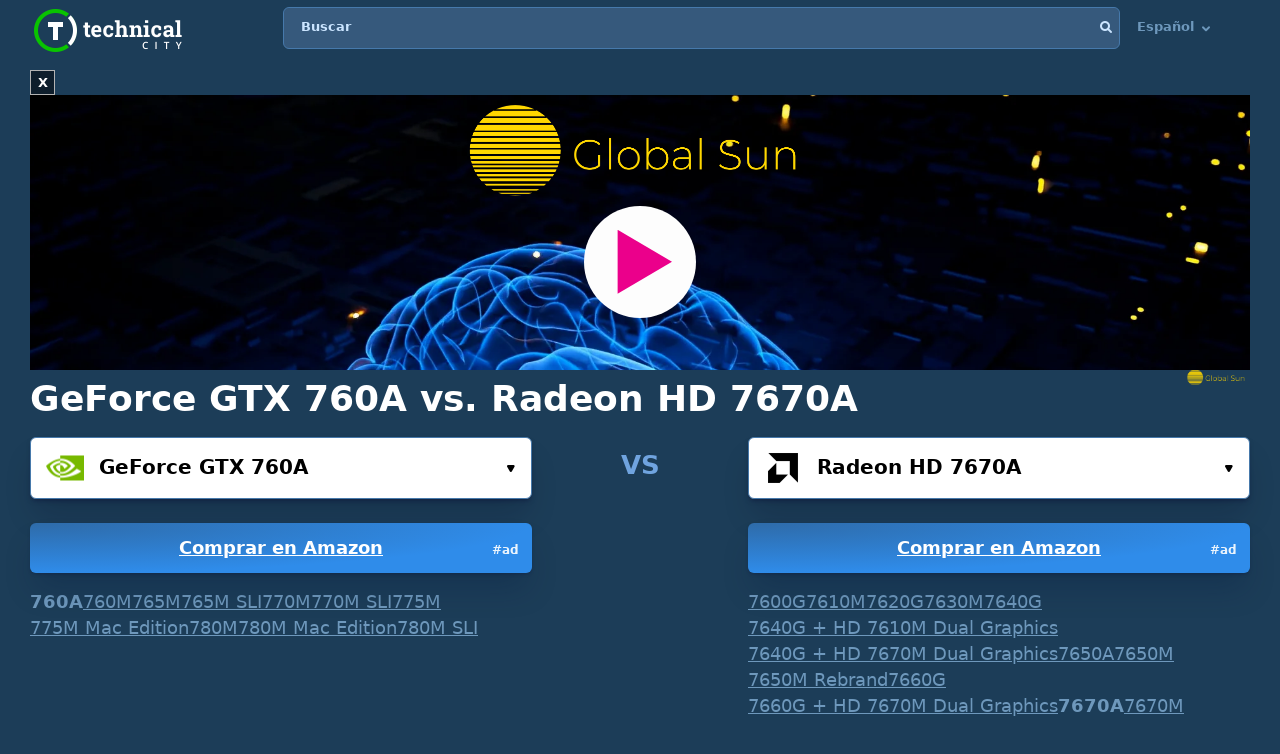

--- FILE ---
content_type: text/html; charset=UTF-8
request_url: https://technical.city/es/video/GeForce-GTX-760A-vs-Radeon-HD-7670A
body_size: 24117
content:
<!DOCTYPE html><html lang="es" style="height:100%">	<head>

<!-- Google tag (gtag.js) -->
<script async src="https://www.googletagmanager.com/gtag/js?id=G-2DL47Z2074"></script>
<script>
  window.dataLayer = window.dataLayer || [];
  function gtag(){dataLayer.push(arguments);}
  gtag('js', new Date());

  gtag('config', 'UA-53657652-63');
</script>

<script>
'use strict';
var lazyScripts;
var s;
var j;
var flag;
document.addEventListener("DOMContentLoaded", function() {
    lazyScripts = document.getElementsByTagName("script");
    j = 0;
flag = 1;
    window.addEventListener("scroll", function() {
        init();
    });
    window.addEventListener("mousemove", function() {
        init();
    });
    window.addEventListener("touchstart", function() {
        init();
    });
    setTimeout(function() {
        init();
    }, 6000);
});
 
 
function init() {
    if (flag) {
        flag = 0;
        load_all_js();
    }
}
 
function lazyLoadScripts() {
    if (j == lazyScripts.length) {
        return;
    }
    //console.log('lazy new call...');
    if (lazyScripts[j].getAttribute("type") == "lazyload2") {
        lazyScripts[j].setAttribute("type", "lazyloaded");
        if (typeof lazyScripts[j].dataset.src !== "undefined") {
            s = document.createElement("script");
            s.src = lazyScripts[j].dataset.src;
            document.body.appendChild(s);
            //console.log('lazy src: '+(lazyScripts[j].dataset.src))
            s.onload = function() {
                j++;
                lazyLoadScripts();
            };
        } else {
            s = document.createElement("script");
            s.innerHTML = lazyScripts[j].innerHTML;
            document.body.appendChild(s);
            //console.log('lazy code: '+(lazyScripts[j].outerHTML))
            j++;
            lazyLoadScripts();
        }
    } else {
        j++;
        lazyLoadScripts();
    }
}
 
 
function load_all_js() {
    setTimeout(function() {
        var defaultsLoaded = new Event("inline_event_load");
        window.dispatchEvent(defaultsLoaded);
    }, 1 * 100);
 
    j = 0;
 
    lazyScripts = document.getElementsByTagName("script");
    lazyLoadScripts();    
}
</script>
	




<link rel="preconnect" href="https://technicalcity.b-cdn.net" crossorigin>
<link rel="preconnect" href="https://counter.yadro.ru">
<link rel="preconnect" href="https://connect.facebook.net">
<link rel="preconnect" href="https://www.facebook.com">

		<meta charset="utf-8">
		<meta http-equiv="X-UA-Compatible" content="IE=Edge">
		<meta name="viewport" content="width=device-width, user-scalable=no" />
		
				
<title>GTX 760A vs. HD 7670A [en 1 benchmark]</title>

<meta name="description" content="NVIDIA GTX 760A vs AMD HD 7670A: especificaciones técnicas, juegos y pruebas de rendimiento." />

		<link rel="apple-touch-icon" sizes="152x152" href="//technicalcity.b-cdn.net/favicon/apple-touch-icon.png">
		<link rel="icon" type="image/png" sizes="192x192" href="//technicalcity.b-cdn.net/favicon/android-chrome-192x192.png">
		<link rel="icon" type="image/png" sizes="256x256" href="//technicalcity.b-cdn.net/favicon/android-chrome-256x256.png">
		<link rel="icon" type="image/png" sizes="32x32" href="//technicalcity.b-cdn.net/favicon/favicon-32x32.png">
		<link rel="icon" type="image/png" sizes="16x16" href="//technicalcity.b-cdn.net/favicon/favicon-16x16.png">
		<link rel="manifest" href="//technicalcity.b-cdn.net/favicon/site.webmanifest">
		<link rel="mask-icon" href="//technicalcity.b-cdn.net/favicon/safari-pinned-tab.svg" color="#5bbad5">
		<meta name="msapplication-TileColor" content="#da532c">
		<meta name="msapplication-TileImage" content="//technicalcity.b-cdn.net/favicon/mstile-150x150.png">
		<meta name="theme-color" content="#ffffff">
				<link rel="stylesheet" href="//technicalcity.b-cdn.net/css/css_parts/part_all_site.css?466?466" type="text/css" as="style" />
				<link rel="stylesheet" href="//technicalcity.b-cdn.net/css/css_parts/part_compare_block.css?466?466" type="text/css" as="style" />
				<link rel="stylesheet" href="//technicalcity.b-cdn.net/css/css_parts/part_autocomplete_select.css?466?466" type="text/css" as="style" />
				<link rel="stylesheet" href="//technicalcity.b-cdn.net/css/css_parts/part_chart.css?466?466" type="text/css" as="style" />
				<link rel="stylesheet" href="//technicalcity.b-cdn.net/css/css_parts/part_compare_link_block.css?466?466" type="text/css" as="style" />
				<link rel="stylesheet" href="//technicalcity.b-cdn.net/css/css_parts/part_item_page.css?466?466" type="text/css" as="style" />
				<link rel="stylesheet" href="//technicalcity.b-cdn.net/css/css_parts/part_items_root_pages.css?466?466" type="text/css" as="style" />
				<link rel="stylesheet" href="//technicalcity.b-cdn.net/css/css_parts/part_tabset.css?466?466" type="text/css" as="style" />
				<link rel="stylesheet" href="//technicalcity.b-cdn.net/css/css_parts/part_game_page.css?466?466" type="text/css" as="style" />
				<link rel="stylesheet" href="//technicalcity.b-cdn.net/css/css_parts/part_diagramm_vidget.css?466?466" type="text/css" as="style" />
				<link rel="stylesheet" href="//technicalcity.b-cdn.net/css/css_parts/part_rating.css?466?466" type="text/css" as="style" />
				<link rel="stylesheet" href="//technicalcity.b-cdn.net/css/css_parts/part_more_select_style.css?466?466" type="text/css" as="style" />
				
				
						
				
		<script type="text/javascript" src="//technicalcity.b-cdn.net/js/jquery-3.6.0.min.js"></script>
				
		<script type="text/javascript" src="//technicalcity.b-cdn.net/js/jquery.suggest.js"></script>
				
		<script type="text/javascript" src="//technicalcity.b-cdn.net/js/jquery.fs.selecter.min.js"></script>
				
		<script type="text/javascript" src="//technicalcity.b-cdn.net/js/jquery-ui.js?1"></script>
				
		<script type="text/javascript" src="//technicalcity.b-cdn.net/js/jquery.main.js?56"></script>
				
		
<link rel="canonical" href="https://technical.city/es/video/GeForce-GTX-760A-vs-Radeon-HD-7670A" />

<script>
function fill_select(select_tag, options, selected){
	var i;
	var value, text;
	
//	console.log('typeof '+typeof(selected))
	var selectedIndex=0;
	
	for(i=0;i<options.length;i++){
		var option = document.createElement("option");
		if(Array.isArray(options[i])){
			value = options[i][0];
			text = options[i][1];
		}else{
			value = options[i];
			text = options[i];
		}
		option.text = text;
		option.value = value;
		if(typeof(selected)!='undefined' && selected == value){
			//console.log('selected '+value)
			option.selected = "selected";
			option.setAttribute('selected', 'selected')
			selectedIndex = i+1;
		}
		select_tag.add(option);
	}
	//select_tag.selectedIndex=selectedIndex;
	//select_tag.value=selected;
}
</script>

	<link rel="alternate" href="https://technical.city/es/video/GeForce-GTX-760A-vs-Radeon-HD-7670A" hreflang="es" />
	<link rel="alternate" href="https://technical.city/it/video/GeForce-GTX-760A-vs-Radeon-HD-7670A" hreflang="it" />
	<link rel="alternate" href="https://technical.city/pl/video/GeForce-GTX-760A-vs-Radeon-HD-7670A" hreflang="pl" />
	<link rel="alternate" href="https://technical.city/id/video/GeForce-GTX-760A-vs-Radeon-HD-7670A" hreflang="id" />
	<link rel="alternate" href="https://technical.city/th/video/GeForce-GTX-760A-vs-Radeon-HD-7670A" hreflang="th" />
	<link rel="alternate" href="https://technical.city/vi/video/GeForce-GTX-760A-vs-Radeon-HD-7670A" hreflang="vi" />
	<link rel="alternate" href="https://technical.city/es/video/GeForce-GTX-760A-vs-Radeon-HD-7670A" hreflang="x-default" />

<style>
@media /*(hover: hover) and*/ (min-width: 600px) and (min-height: 600px) {
    .mobile-only{
		display: none;
	}
}

@media /*(hover: none) or*/ (max-width: 599px) or (max-height: 599px) {
    .not-mobile-only{
		display: none;
	}
}

@supports (-webkit-touch-callout: none) {
	.not-mobile-only{
		display: none;
	}
}

</style>

<style>
@media (min-width: 450px) {
	.banner_very_top_bottom_more_space {
		display: none;
	}
}
@media (max-width: 295px) {
	.banner_very_top_bottom_more_space {
		display: none;
	}
}
/*
.banner_very_top_bottom_more_space {
	padding-bottom: calc( 140px - 28% );
}
*/
</style>

<script>
function is_mobile_device(){
	if((window.matchMedia("(max-device-width: 599px)").matches || window.matchMedia("(max-device-height: 599px)").matches) || !window.matchMedia('(hover: hover)').matches){ // mobile
		return true;
	}
	return false;
}
</script>

<script type="lazyload2" data-src="https://cdn.fuseplatform.net/publift/tags/2/2097/fuse.js"></script>


<script async src="https://securepubads.g.doubleclick.net/tag/js/gpt.js" crossorigin="anonymous"></script>
<script>
  window.googletag = window.googletag || {cmd: []};
  googletag.cmd.push(function() {
    googletag.defineSlot('/22935954123/GSM_300x250_technical.city', [[240, 133], [320, 100], [1, 1], [120, 240], 'fluid', [300, 250], [250, 250], [250, 360], [300, 100], [300, 300], [125, 125], [336, 280], [180, 150], [200, 200]], 'div-gpt-ad-1766811234143-0').addService(googletag.pubads());
    googletag.pubads().enableSingleRequest();
    googletag.enableServices();
  });
</script>
<script async src="https://securepubads.g.doubleclick.net/tag/js/gpt.js" crossorigin="anonymous"></script>
<script>
  window.googletag = window.googletag || {cmd: []};
  googletag.cmd.push(function() {
    googletag.defineSlot('/22935954123/GSM_300x250_technical.city_2', [[125, 125], [1, 1], [300, 300], [320, 100], 'fluid', [180, 150], [240, 133], [200, 200], [250, 250], [300, 250], [336, 280]], 'div-gpt-ad-1766811095177-0').addService(googletag.pubads());
    googletag.pubads().enableSingleRequest();
    googletag.enableServices();
  });
</script>
<script async src="https://securepubads.g.doubleclick.net/tag/js/gpt.js" crossorigin="anonymous"></script>
<script>
  window.googletag = window.googletag || {cmd: []};
  googletag.cmd.push(function() {
    googletag.defineSlot('/22935954123/GSM_300x250_technical.city_3', [[336, 280], [250, 250], [250, 360], [300, 100], [300, 250], [1, 1], [125, 125], 'fluid', [200, 200], [240, 133], [300, 300], [120, 240], [320, 100]], 'div-gpt-ad-1766811160964-0').addService(googletag.pubads());
    googletag.pubads().enableSingleRequest();
    googletag.enableServices();
  });
</script> 
     
     
<script async src="https://jscdn.greeter.me/technical.cityvtgbhead.js" defer></script>
     
     

<style>
    .youtube-player {
        position: relative;
        padding-bottom: 56.23%;
        /* Use 75% for 4:3 videos */
        height: 0;
        overflow: hidden;
        max-width: 100%;
        background: #000;
        margin: 5px;
    }
    
    .youtube-player iframe {
        position: absolute;
        top: 0;
        left: 0;
        width: 100%;
        height: 100%;
        z-index: 100;
        background: transparent;
    }
    
    .youtube-player img {
        bottom: 0;
        display: block;
        left: 0;
        margin: auto;
        max-width: 100%;
        width: 100%;
        position: absolute;
        right: 0;
        top: 0;
        border: none;
        height: auto;
        cursor: pointer;
        -webkit-transition: .4s all;
        -moz-transition: .4s all;
        transition: .4s all;
    }
    
    .youtube-player img:hover {
        -webkit-filter: brightness(75%);
    }
    
    .youtube-player .play {
        height: 72px;
        width: 72px;
        left: 50%;
        top: 50%;
        margin-left: -36px;
        margin-top: -36px;
        position: absolute;
        background: url("//technicalcity.b-cdn.net/images/youtube-play.png") no-repeat;
        cursor: pointer;
    }

	.rating-block.large .item .heading .avarage {
		color: #a42bc6 !important;
	}
		.performance_difference_in_percents .percent_box.red .percent, .performance_difference_in_percents .percent_box.green .percent {
		color: #331832;
	}
	</style>
<style>
select{

	font-weight: 600;
	color: #0076FF;
	font-size: 16px;
	line-height: 62px;
	height: 62px;
	padding: 0 16px;
	padding-left: 13px;
	cursor: pointer;
	display: block;
	-webkit-transition: color 0.3s linear;
	-moz-transition: color 0.3s linear;
	-ms-transition: color 0.3s linear;
	-o-transition: color 0.3s linear;
	transition: color 0.3s linear;

	position: relative;
	width: 100%;
	height: 62px;
	background: #FFFFFF;
	background-position-x: 0%;
	background-position-y: 0%;
	background-repeat: repeat;
	background-image: none;
	background-size: auto;
	border: 1px solid #4679AB;
	-webkit-box-shadow: 0px 3px 5px -2px rgba(7, 8, 49, 0.510326), 0px 20px 30px -6px rgba(2, 11, 28, 0.202825);
	box-shadow: 0px 3px 5px -2px rgba(7, 8, 49, 0.510326), 0px 20px 30px -6px rgba(2, 11, 28, 0.202825);
	border-radius: 6px;

	-moz-appearance: none;
	-webkit-appearance: none;
	appearance: none;
	background-image: url(//technicalcity.b-cdn.net/images/select-arrows.png);
	background-size: 26px;
	background-position: right 0px;
	background-repeat: no-repeat;
}
select:focus{
	color: #0076FF;
	background-position: right -61px;
}

</style>

<style>
			@media (min-width: 600px) {
			#footer .holder {
				padding-bottom: 124px;
			}
		}
			body {
		font-size: 18px;
		line-height: 26px;
	}
	.block {
		font-size: 18px;
		line-height: 26px;
	}
	.items .item .title {
		font-size: 15px !important;
	}
	@media (max-width: 639px) {
		.items .item .title {
			font-size: 15px !important;
		}
	}
	.items .item .info {
		font-size: 14px !important;
	}
	@media (max-width: 639px) {
		.items .item .info {
			font-size: 15px !important;
		}
	}
	.block .search-results {
		font-size: 15px;
	}
	.search-results td {
		line-height: 17px;
	}
	.comparing .item .more_text {
		font-size: 12px !important;
	}
</style>




<script>
forms_choose_items_button_texts = [];
forms_choose_items_button_texts['video'] = [];
forms_choose_items_button_texts['cpu'] = [];
forms_choose_items_button_texts['devices'] = [];
forms_choose_items_button_texts['video'][0] = 'Ninguna GPU seleccionada';
forms_choose_items_button_texts['video'][1] = 'Detalles';
//forms_choose_items_button_texts['video'][1] = 'Подробнее о #item_title#';
forms_choose_items_button_texts['video'][2] = 'Comparar';
forms_choose_items_button_texts['cpu'][0] = 'Ninguna CPU seleccionada';
forms_choose_items_button_texts['cpu'][1] = 'Detalles';
//forms_choose_items_button_texts['cpu'][1] = 'Подробнее о #item_title#';
forms_choose_items_button_texts['cpu'][2] = 'Comparar';

forms_choose_items_button_texts['devices'][0] = '';
forms_choose_items_button_texts['devices'][1] = 'Detalles';
//forms_choose_items_button_texts['devices'][1] = 'Подробнее о #item_title#';
forms_choose_items_button_texts['devices'][2] = 'Comparar';

var left_bar_links=[];
		left_bar_links.push("general-info");
				left_bar_links.push("characteristics");
				left_bar_links.push("compatibility");
				left_bar_links.push("memory-specs");
				left_bar_links.push("video-outputs-and_ports");
				left_bar_links.push("api");
				left_bar_links.push("benchmarks");
				left_bar_links.push("gaming");
				left_bar_links.push("advantages-disadvantages");
				left_bar_links.push("item-vote");
				left_bar_links.push("similar-items");
				left_bar_links.push("rating");
				left_bar_links.push("comments");
		
function recalculate_places_from_left_bar() {
	//console.log('left_bar_links.length: ' + left_bar_links.length);
	//console.log('left_bar_links: ' + left_bar_links.join(' / '));
	for(i=0;i<left_bar_links.length;++i){
		if($("a[name="+left_bar_links[i]+"]").length){
			places_from_left_bar[left_bar_links[i]]=$("a[name="+left_bar_links[i]+"]").offset().top;
		}
	}
}
</script>

	</head>
	
	<body style="overflow-y: scroll">
	
	<div style="position: absolute; left: 0; top: 0; z-index: -1; max-height: 100%; max-width: 100%; overflow: hidden"><img src="//technicalcity.b-cdn.net/images/big_transparent_for_largest_contentful_paint.png" rel="preload" class="no-lazy" /></div>
	
<!-- Google Tag Manager (noscript) -->
<noscript><iframe src="https://www.googletagmanager.com/ns.html?id=GTM-WLXPQD2"
height="0" width="0" style="display:none;visibility:hidden"></iframe></noscript>
<!-- End Google Tag Manager (noscript) -->
		<div id="wrapper">
			<main id="main">
				
				<div class="shadow_over_site_under_opened_menu popup"></div>
				
				<header id="header" itemscope itemtype="http://schema.org/WPHeader">
				
				<div id="shadow_over_site" class="shadow_over_site"></div>
				


					<div class="container top-container">
						<strong class="logo"><a href="/es">Technical City</a></strong>


						<div style="display: flex; align-items: flex-start">
						
						<span class="icon-open-menu"></span>
						<span class="icon-open-search"></span>
						
						<div class="logo_space_before_nav"></div>
						
						<nav id="navigation">
														<div class="popup" id="show_admin_data_background" style="display: none; z-index: 1000"></div>
														<form style="position:absolute;visibility:hidden;left:-1000px;" id="remove_ads_form" action="/es/remove-ads" method="post">
							<input type="hidden" name="return_to" value="/es/video/GeForce-GTX-760A-vs-Radeon-HD-7670A">							
							</form>
							
							<form style="position:absolute;visibility:hidden;left:-1000px;" id="logout_form" action="/es/patreon-logout" method="post">
							<input type="hidden" name="return_to" value="/es/video/GeForce-GTX-760A-vs-Radeon-HD-7670A">							
							</form>
														
							<ul style="position: relative; z-index: 1001">
							


																<style>
								@media (min-width: 1024px) {
									.hamburger-only{
										display: none;
									}
								}

								</style>
								
																
								<li class="hamburger-only" id="copy_here_mobile_menu_from_desktop_menu" onmouseover="document.getElementById('show_admin_data_background').style.display='block'" onmouseout="document.getElementById('show_admin_data_background').style.display='none'">
																	</li>
							</ul>
						</nav>
						
						<div style="flex-grow: 1">
							<form action="/es/search" method="get" id="search">
								<input type="hidden" name="mode" value="short_ajax">
								<fieldset style="position: relative">
									<label><div>Buscar</div></label>
									<input type="text" name="q" value="" placeholder="Buscar">
									<button type="submit"><i class="icon-search"></i></button>
									<button type="reset"><i class="icon-close"></i></button>
								</fieldset>
							</form>
							<div class="search-panel">
								<div class="search-content">
																</div>
								<footer class="search-footer">
																</footer>
							</div>
						</div>
						<nav id="languages">
							<ul>
							
																								<li id="copy_to_mobile_menu_from_here" onmouseover="document.getElementById('show_admin_data_background').style.display='block'" onmouseout="document.getElementById('show_admin_data_background').style.display='none'">
									Español <i class="icon-arrow_down"></i>
									<ul>
																						<li><a onmousedown="return menu_down(event, this);" data-href="/en/video/GeForce-GTX-760A-vs-Radeon-HD-7670A">English</a></li>
																								<li><a onmousedown="return menu_down(event, this);" data-href="/ru/video/GeForce-GTX-760A-protiv-Radeon-HD-7670A">Русский</a></li>
																								<li><a onmousedown="return menu_down(event, this);" data-href="/pt/video/GeForce-GTX-760A-vs-Radeon-HD-7670A">Português</a></li>
																								<li><a onmousedown="return menu_down(event, this);" data-href="/de/video/GeForce-GTX-760A-vs-Radeon-HD-7670A">Deutsch</a></li>
																								<li><a onmousedown="return menu_down(event, this);" data-href="/fr/video/GeForce-GTX-760A-vs-Radeon-HD-7670A">Français</a></li>
																								<li><a onmousedown="return menu_down(event, this);" data-href="/it/video/GeForce-GTX-760A-vs-Radeon-HD-7670A">Italiano</a></li>
																								<li><a onmousedown="return menu_down(event, this);" data-href="/pl/video/GeForce-GTX-760A-vs-Radeon-HD-7670A">Polski</a></li>
																								<li><a onmousedown="return menu_down(event, this);" data-href="/zh/video/GeForce-GTX-760A-vs-Radeon-HD-7670A">中文</a></li>
																								<li><a onmousedown="return menu_down(event, this);" data-href="/ja/video/GeForce-GTX-760A-vs-Radeon-HD-7670A">日本語</a></li>
																								<li><a onmousedown="return menu_down(event, this);" data-href="/ko/video/GeForce-GTX-760A-vs-Radeon-HD-7670A">한국어</a></li>
																								<li><a onmousedown="return menu_down(event, this);" data-href="/hi/video/GeForce-GTX-760A-vs-Radeon-HD-7670A">हिंदी</a></li>
																								<li><a onmousedown="return menu_down(event, this);" data-href="/tr/video/GeForce-GTX-760A-vs-Radeon-HD-7670A">Türkçe</a></li>
																								<li><a onmousedown="return menu_down(event, this);" data-href="/id/video/GeForce-GTX-760A-vs-Radeon-HD-7670A">Bahasa Indonesia</a></li>
																								<li><a onmousedown="return menu_down(event, this);" data-href="/ar/video/GeForce-GTX-760A-vs-Radeon-HD-7670A">اللغة العربية</a></li>
																								<li><a onmousedown="return menu_down(event, this);" data-href="/th/video/GeForce-GTX-760A-vs-Radeon-HD-7670A">ภาษาไทย</a></li>
																								<li><a onmousedown="return menu_down(event, this);" data-href="/vi/video/GeForce-GTX-760A-vs-Radeon-HD-7670A">tiếng Việt</a></li>
																					</ul>
								</li>
								
								<script>
								function menu_down(event, link){
									link.href = link.dataset['href'];
									return false;
								}
								</script>
															</ul>
						</nav>
						
						</div>
						
												
					
				</header>
				

				
								
<script>function prepare_videos(){}</script>								<div class="container">
														</div>
				
				<div id="content" >
					<div class="container">
					
<div style="margin-bottom:20px">


<style>
.banner_globalsun_child_margin_top_compensation{
	/*margin-bottom:16px;
	padding-top: 1px;*/
}
.banner_globalsun_child_margin_bottom_compensation{
	/*margin-top:16px;
	padding-bottom: 1px;*/
	margin-top: -15px;
}
@media (max-width: 600px) {
	.banner_space_globalsun{

		height:0;
		padding-bottom: calc(56.25% + 20px);

		Xmin-height:264px;
	}
}
@media (min-width: 601px) {
	.banner_space_globalsun{
		min-height:264px;
	}
}

</style>

<div class="banner_globalsun_child_margin_top_compensation">
</div>

<div class="banner_space_globalsun">

<div id="globalsun" style="Xheight:264px"></div>

<script>

if((window.matchMedia("(max-device-width: 600px)").matches || window.matchMedia("(max-device-height: 600px)").matches) || !window.matchMedia('(hover: hover)').matches){ // mobile

(function () { var ukJS = document.createElement("script"); ukJS.src = "//player.globalsun.io/v/2.0/content-player.js"; ukJS.type = "text/javascript"; ukJS.addEventListener("load", function () { var player = new uk_videoPlayer({ width: 420, height: 350, adserver_id: "4a00b1ac96bc7941112e43", category: "07c2441a62df008fb7c2bf", item: "4e66381bd1da21a7592923", }); player.init(); }); document.getElementsByTagName("head")[0].append(ukJS); })();

}else{ //  desktop

(function () { var ukJS = document.createElement("script"); ukJS.src = "//player.globalsun.io/v/2.0/content-player.js"; ukJS.type = "text/javascript"; ukJS.addEventListener("load", function () { var player = new uk_videoPlayer({ width: 420, height: 350, adserver_id: "4a00b1ac96bc7941112e43", category: "07c2441a62df008fb7c2bf", item: "94f91af4bc8d6e0dd2344d", }); player.init(); }); document.getElementsByTagName("head")[0].append(ukJS); })();

}



</script>
</div>

<div class="banner_globalsun_child_margin_bottom_compensation">
</div>


</div>

<div class="banner_very_top_bottom_more_space"></div>

<!-- CONTENT -->
							<span style="display:block">
		
<style>
.yandex_market .google-auto-placed , .yandex_market_2 .google-auto-placed{
	display:none !important;
}
</style>
	<div class="head-title"><h1>GeForce GTX 760A vs. Radeon HD 7670A</h1></div>

			<link rel="stylesheet" href="//technicalcity.b-cdn.net/selectize_v2.css">
		
	
	
							<!--<div class="compare-block inline-compare">-->
						
							<style>
.block_item_title_and_its_button {
	display: flex;
	justify-content: space-between;
	align-items: flex-end;
}
.one_items_button {
	display: flex;
	align-items: flex-start;
	margin-bottom: 0;
	padding-bottom: 0;
	background-color: transparent;
	border: none;
	line-height: 20px;
}
.one_items_button span {
	color: #ffffff;
	font-size: 15px;
	text-decoration: underline;
}
.one_items_button_2 {
	display: flex;
	justify-content: center;
	align-items: center;
	width: 50px;
	height: 62px;
	border: none;
	border-radius: 6px;
	background: linear-gradient(135deg, #09C400 0%, #08A400 100%);
	box-shadow: 0px 2px 4px -2px rgba(7, 8, 49, 0.395842), 0px 20px 30px -6px rgba(2, 11, 28, 0.202825);
}
.one_items_button_2:hover {
	background: linear-gradient(135deg, #08A400 0%, #09C400 100%);
    box-shadow: 0px 2px 4px -2px rgba(7, 8, 49, 0.395842), 0px 20px 30px -6px rgba(2, 11, 28, 0.202825);
}
.one_items_button_2:active {
	background: linear-gradient(135deg, #08A400 0%, #09C400 100%);
    box-shadow: 0px 10px 20px -6px rgba(2, 28, 8, 0.157698);
}
.compare-block .form-row {
	align-items: flex-end;
}
.form-split{
	/*padding-bottom: 22px;*/
	text-transform: uppercase;
}
.single .only-pair{
	display:none;
}
.inline-compare .only-single{
	display:none;
}





/*
.btn-buy-v2 {
  background: radial-gradient(100% 100% at 0% 0%, #50779F 0%, #3D5E7F 100%);
  -webkit-box-shadow: 0px 20px 30px -6px rgba(5, 23, 60, 0.25);
  box-shadow: 0px 20px 30px -6px rgba(5, 23, 60, 0.25);
  border-radius: 6px;
  min-width: 78px;
  padding: 0 16px;
}
.btn-buy-v2 {
  margin: 16px 0 0;
    margin-left: 0px;
}
.compare-block.single .form-col .form-group .btn-buy-v2 {
  z-index: 100;
  height: 60px;
  line-height: 60px;
}
.compare-block .form-row .form-group .btn-buy-v2 .btn-buy-more-2 {
  position: absolute;
  z-index: 10;
  top: 1px;
  right: 9px;
  bottom: 1px;
  display: flex;
  align-items: center;
}
.compare-block .form-row .form-group .btn-buy-v2 .btn-buy-more-inner {
  text-align: center;
  padding-top: 4px;
  line-height: 16px;
  color: rgba(255, 255, 255, 0.9);
  font-size: 12px;
  text-decoration: none;
}
*/
</style>
		<div class="compare-block no-button inline-compare" style="margin-bottom: 20px">			<form action="/es/video" onsubmit="
				//console.log('try...');
				setTimeout(
					function(){
						if(
							(this.elements.item1.value=='' && this.elements.item2.value=='') ||
							this.elements.item1.value==this.elements.item2.value
						){
							// no submit
							console.log('no submit');
						}else{
							this.submit();
						}
					}.bind(this) , 50);
				return false;
				"
				 id="compare_form">
				<fieldset>
											<div class="form-row" style="align-items: flex-start">
							<div class="form-col">
																<div class="form-group">
								<div class="autocomplete-select selected" id="buy_button_single_move_after_here" data-src="video" data-load="1" data-type="video" data-limit="15" data-selected="2377">
									<span class="icon"><img data-img="//technicalcity.b-cdn.net/images/gpu.png" src="//technicalcity.b-cdn.net/en/video_logotypes/3/image?thumbnail=yes&amp;maxwidth=38&amp;maxheight=38" alt=""></span>
									<input type="text" class="select-input"  autocomplete="off" value="GeForce GTX 760A">
									<input type="hidden" name="item1" id="item1_1_video" value="2377" autocomplete="off" data-submit-form="1">
									<button class="open">Elija...<i class="icon-small_arrow_down"></i></button>
								</div>
								<a href="https://www.amazon.com/s?k=NVIDIA%20GeForce%20GTX%20760A&tag=technical-city-20" class="btn btn-buy waves-effect waves-light" target="_blank" rel="noopener" onclick="event.stopPropagation();" style="display: block; position: relative; top: auto; right: auto; transform: none; margin-left: 0"><div class="btn-buy-more-2"><div class="btn-buy-more-inner">#ad&nbsp;</div></div>Comprar en Amazon</a>																</div>
								
<style>
.similar-block{
	display: flex;
	flex-wrap: wrap;
	gap: 2px 16px;
}
.similar-block .link{
	
}
.similar-block .link.disabled{
	text-decoration:none;
	font-weight:bold;
}
</style>

<div class="similar-block">
<a class="link disabled" title="760A vs. HD 7670A">760A</a>
<a class="link" data-href="/es/video/GeForce-GTX-760M-vs-Radeon-HD-7670A" title="760M vs. HD 7670A">760M</a>
<a class="link" data-href="/es/video/GeForce-GTX-765M-vs-Radeon-HD-7670A" title="765M vs. HD 7670A">765M</a>
<a class="link" data-href="/es/video/GeForce-GTX-765M-SLI-vs-Radeon-HD-7670A" title="765M SLI vs. HD 7670A">765M SLI</a>
<a class="link" href="/es/video/GeForce-GTX-770M-vs-Radeon-HD-7670A" title="770M vs. HD 7670A">770M</a>
<a class="link" data-href="/es/video/GeForce-GTX-770M-SLI-vs-Radeon-HD-7670A" title="770M SLI vs. HD 7670A">770M SLI</a>
<a class="link" data-href="/es/video/GeForce-GTX-775M-vs-Radeon-HD-7670A" title="775M vs. HD 7670A">775M</a>
<a class="link" href="/es/video/Radeon-HD-7670A-vs-GeForce-GTX-775M-Mac-Edition" title="775M Mac Edition vs. HD 7670A">775M Mac Edition</a>
<a class="link" href="/es/video/GeForce-GTX-780M-vs-Radeon-HD-7670A" title="780M vs. HD 7670A">780M</a>
<a class="link" href="/es/video/GeForce-GTX-780M-Mac-Edition-vs-Radeon-HD-7670A" title="780M Mac Edition vs. HD 7670A">780M Mac Edition</a>
<a class="link" data-href="/es/video/GeForce-GTX-780M-SLI-vs-Radeon-HD-7670A" title="780M SLI vs. HD 7670A">780M SLI</a></div>							</div>
							
														
							  <div class="form-split only-pair">
																<span>VS</span>
							  </div>
							
							<div class="form-col only-pair">
																<div class="form-group">
								<div class="autocomplete-select selected" data-src="video" data-load="1" data-type="video" data-limit="15" data-selected="2336">
									<span class="icon"><img data-img="//technicalcity.b-cdn.net/images/gpu.png" src="//technicalcity.b-cdn.net/en/video_logotypes/2/image?thumbnail=yes&amp;maxwidth=38&amp;maxheight=38" alt=""></span>
									<input type="text" class="select-input"  autocomplete="off" value="Radeon HD 7670A">
									<input type="hidden" name="item2" id="item2_1_video" value="2336" autocomplete="off" data-submit-form="1">
									<button class="open">Elija...<i class="icon-small_arrow_down"></i></button>
								</div>
								<a href="https://www.amazon.com/s?k=AMD%20Radeon%20HD%207670A&tag=technical-city-20" class="btn btn-buy waves-effect waves-light" target="_blank" rel="noopener" onclick="event.stopPropagation();" style="display: block; position: relative; top: auto; right: auto; transform: none; margin-left: 0"><div class="btn-buy-more-2"><div class="btn-buy-more-inner">#ad&nbsp;</div></div>Comprar en Amazon</a>																</div>
								<div class="similar-block">
<a class="link" data-href="/es/video/GeForce-GTX-760A-vs-Radeon-HD-7600G" title="HD 7600G vs. 760A">7600G</a>
<a class="link" href="/es/video/GeForce-GTX-760A-vs-Radeon-HD-7610M" title="HD 7610M vs. 760A">7610M</a>
<a class="link" data-href="/es/video/GeForce-GTX-760A-vs-Radeon-HD-7620G" title="HD 7620G vs. 760A">7620G</a>
<a class="link" data-href="/es/video/GeForce-GTX-760A-vs-Radeon-HD-7630M" title="HD 7630M vs. 760A">7630M</a>
<a class="link" href="/es/video/GeForce-GTX-760A-vs-Radeon-HD-7640G" title="HD 7640G vs. 760A">7640G</a>
<a class="link" href="/es/video/GeForce-GTX-760A-vs-Radeon-HD-7640G-plus-HD-7610M-Dual-Graphics" title="HD 7640G + HD 7610M Dual Graphics vs. 760A">7640G + HD 7610M Dual Graphics</a>
<a class="link" href="/es/video/GeForce-GTX-760A-vs-Radeon-HD-7640G-plus-HD-7670M-Dual-Graphics" title="HD 7640G + HD 7670M Dual Graphics vs. 760A">7640G + HD 7670M Dual Graphics</a>
<a class="link" data-href="/es/video/GeForce-GTX-760A-vs-Radeon-HD-7650A" title="HD 7650A vs. 760A">7650A</a>
<a class="link" data-href="/es/video/GeForce-GTX-760A-vs-Radeon-HD-7650M" title="HD 7650M vs. 760A">7650M</a>
<a class="link" data-href="/es/video/GeForce-GTX-760A-vs-Radeon-HD-7650M-Rebrand" title="HD 7650M Rebrand vs. 760A">7650M Rebrand</a>
<a class="link" data-href="/es/video/GeForce-GTX-760A-vs-Radeon-HD-7660G" title="HD 7660G vs. 760A">7660G</a>
<a class="link" data-href="/es/video/GeForce-GTX-760A-vs-Radeon-HD-7660G-plus-HD-7670M-Dual-Graphics" title="HD 7660G + HD 7670M Dual Graphics vs. 760A">7660G + HD 7670M Dual Graphics</a>
<a class="link disabled" title="HD 7670A vs. 760A">7670A</a>
<a class="link" data-href="/es/video/GeForce-GTX-760A-vs-Radeon-HD-7670M" title="HD 7670M vs. 760A">7670M</a>
<a class="link" href="/es/video/GeForce-GTX-760A-vs-Radeon-HD-7670M-Rebrand" title="HD 7670M Rebrand vs. 760A">7670M Rebrand</a>
<a class="link" data-href="/es/video/GeForce-GTX-760A-vs-Radeon-HD-7690M" title="HD 7690M vs. 760A">7690M</a>
<a class="link" data-href="/es/video/GeForce-GTX-760A-vs-Radeon-HD-7690M-Rebrand" title="HD 7690M Rebrand vs. 760A">7690M Rebrand</a>
<a class="link" data-href="/es/video/GeForce-GTX-760A-vs-Radeon-HD-7690M-XT" title="HD 7690M XT vs. 760A">7690M XT</a>
<a class="link" data-href="/es/video/GeForce-GTX-760A-vs-Radeon-HD-7690M-XT-Rebrand" title="HD 7690M XT Rebrand vs. 760A">7690M XT Rebrand</a></div>							</div>
													</div>
										</fieldset>
			</form>
		</div>							
												
						
						<!--</div>-->

												
													<div class="block" style="margin-bottom: 14px">
					<h3>Evaluación acumulativa de resultados</h3>
											<p style="margin-bottom: 33px">Hemos comparado GeForce GTX 760A y Radeon HD 7670A, incluyendo especificaciones y todos los puntos de referencia relevantes.</p>
								<div class="vert_space_before_diagramm_on_narrow_screen_2"></div>
				<div class="diagramm" style="margin-bottom: 0; padding-top: 59px; padding-bottom: 0">
			<div class="site_block_partial_padding">
				<div style="Xdisplay: table; width: 100%">

				<div style="Xdisplay: table-cell; vertical-align: top; width: 100%">
				
				<div class="histogram" style="width: auto; position: relative; padding-top: 0; padding-bottom: 0px">
					
					<div style="position:absolute;height:62px;width:100%;border-radius: 6px;
					-webkit-box-shadow:inset 1px 1px 0 0px rgba(255,255,255,0.3), inset -1px -1px 0 0px rgba(0,0,0,0.3);
					box-shadow:inset 1px 1px 0 0px (255,255,255,0.3), inset -1px -1px 0 0px rgba(0,0,0,0.3);
					"></div>
					<span style="position: absolute; z-index: 1; display: flex; flex-direction: column; justify-content: center; min-height: 62px; margin-top: 0; left: 11px;" class="histogram_variable_position_text_1"><div style="font-size: 15px; font-weight: bold; -webkit-opacity: 1; ">GTX 760A</div><div class="histogram_string_over_title">2014</div><div class="histogram_string_under_title">2 GB GDDR5, 55 Watt</div></span>
					
					<span style="position: absolute; z-index: 1; display: flex; flex-direction: column; justify-content: center; min-height: 62px; margin-top: 0; right: 11px;" class="histogram_variable_position_text_1"><div style="font-size: 15px; font-weight: bold; color: #a42bc6; -webkit-opacity: 1; ">2.93					<span class="performance_difference_in_percents">	<!-- show_perc_bar: me: 2.93, other: 2.51, invert: -->
												<div class="percent_box green">
													<span class="percent">+16.7%</span>
																									</div>
	</span></div></span>
					
					<span style="position: absolute; color: #ffffff; right: 8px; white-space: nowrap; font-size: 20px; font-weight: 700; text-shadow: 1px 1px 0 #000000;" class="histogram_variable_position_text_2"> </span>
					
					<div style="border-radius: 6px;
					background: linear-gradient(90deg, #09C400 0%, #0D9E6E 142.45%);
					
										">
					<div style="width:97.07%; max-width: calc( 100% - 3px );
					background: #E7E8E8;height:62px;margin-left:auto;
					border-top-right-radius: 6px; border-bottom-right-radius: 6px;
					"></div>					
					</div>
					
				</div>
				
				</div>
				</div>
			</div>
		</div>
		
		<div style="height: 8px"></div>
		
		<div class="diagramm diagramm_less_space_under_2" style="padding-top: 0; /* margin-bottom: 20px */">
			<div class="site_block_partial_padding">
				<div style="Xdisplay: table; width: 100%">

				<div style="Xdisplay: table-cell; vertical-align: top; width: 100%">
				
				<div class="histogram" style="width: auto; position: relative; padding-top: 0; padding-bottom: 0px">
					
					<div style="position:absolute;height:62px;width:100%;border-radius: 6px;
					-webkit-box-shadow:inset 1px 1px 0 0px rgba(255,255,255,0.3), inset -1px -1px 0 0px rgba(0,0,0,0.3);
					box-shadow:inset 1px 1px 0 0px (255,255,255,0.3), inset -1px -1px 0 0px rgba(0,0,0,0.3);
					"></div>
					<span style="position: absolute; z-index: 1; display: flex; flex-direction: column; justify-content: center; min-height: 62px; margin-top: 0; left: 11px;" class="histogram_variable_position_text_1"><div style="font-size: 15px; font-weight: bold; -webkit-opacity: 1; ">HD 7670A</div><div class="histogram_string_over_title">2012</div><div class="histogram_string_under_title">1 GB GDDR5, 45 Watt</div></span>
										
					<span style="position: absolute; z-index: 1; display: flex; flex-direction: column; justify-content: center; min-height: 62px; margin-top: 0; right: 11px;" class="histogram_variable_position_text_1"><div style="font-size: 15px; font-weight: bold; color: #a42bc6; -webkit-opacity: 1; ">2.51					</div></span>
					
					<span style="position: absolute; color: #ffffff; right: 8px; white-space: nowrap; font-size: 20px; font-weight: 700; text-shadow: 1px 1px 0 #000000;" class="histogram_variable_position_text_2"> </span>
					
					<div style="border-radius: 6px;
					background: linear-gradient(90deg, #09C400 0%, #0D9E6E 142.45%);
					
										">
					<div style="width:97.49%; max-width: calc( 100% - 3px );
					background: #E7E8E8;height:62px;margin-left:auto;
					border-top-right-radius: 6px; border-bottom-right-radius: 6px;
					"></div>					
					</div>
					
					
												
							<div style="position: absolute; margin-top: -131px; margin-left: 18.81%; width: 1px; height: 131px;
							border-right-width: 0; border-right-style: solid; /*border-right-color: #ffffff;*/
							
							background: linear-gradient(to bottom, rgba(255, 255, 255, 0.5), rgba(255, 255, 255, 0)) 100%;
							-webkit-appearance: none;"></div>
							
							<div style="position: absolute; margin-left: 3%; max-width:13%; width:13%; overflow:visible">
							<div style="position: absolute; width: 100%; bottom: 166px; font-size: 14px; line-height: 16px;" class="svg_relative_item_title" title=""><div style="position: relative;"><a href="/es/video/GeForce-GTX-1650">GTX 1650</a></div></div>
							</div>
														
							<div style="position: absolute; margin-top: -131px; margin-left: 24.51%; width: 1px; height: 131px;
							border-right-width: 0; border-right-style: solid; /*border-right-color: #ffffff;*/
							
							background: linear-gradient(to bottom, rgba(255, 255, 255, 0.5), rgba(255, 255, 255, 0)) 100%;
							-webkit-appearance: none;"></div>
							
							<div style="position: absolute; margin-left: 17%; max-width:13%; width:13%; overflow:visible">
							<div style="position: absolute; width: 100%; bottom: 166px; font-size: 14px; line-height: 16px;" class="svg_relative_item_title" title=""><div style="position: relative;"><a href="/es/video/GeForce-GTX-1060-6-GB">GTX 1060 6 GB</a></div></div>
							</div>
														
							<div style="position: absolute; margin-top: -131px; margin-left: 40.58%; width: 1px; height: 131px;
							border-right-width: 0; border-right-style: solid; /*border-right-color: #ffffff;*/
							
							background: linear-gradient(to bottom, rgba(255, 255, 255, 0.5), rgba(255, 255, 255, 0)) 100%;
							-webkit-appearance: none;"></div>
							
							<div style="position: absolute; margin-left: 31%; max-width:13%; width:13%; overflow:visible">
							<div style="position: absolute; width: 100%; bottom: 166px; font-size: 14px; line-height: 16px;" class="svg_relative_item_title" title=""><div style="position: relative;"><a href="/es/video/GeForce-RTX-3060">RTX 3060</a></div></div>
							</div>
														
							<div style="position: absolute; margin-top: -131px; margin-left: 46.72%; width: 1px; height: 131px;
							border-right-width: 0; border-right-style: solid; /*border-right-color: #ffffff;*/
							
							background: linear-gradient(to bottom, rgba(255, 255, 255, 0.5), rgba(255, 255, 255, 0)) 100%;
							-webkit-appearance: none;"></div>
							
							<div style="position: absolute; margin-left: 45%; max-width:13%; width:13%; overflow:visible">
							<div style="position: absolute; width: 100%; bottom: 166px; font-size: 14px; line-height: 16px;" class="svg_relative_item_title" title=""><div style="position: relative;"><a href="/es/video/GeForce-RTX-4060">RTX 4060</a></div></div>
							</div>
														
							<div style="position: absolute; margin-top: -131px; margin-left: 71.64%; width: 1px; height: 131px;
							border-right-width: 0; border-right-style: solid; /*border-right-color: #ffffff;*/
							
							background: linear-gradient(to bottom, rgba(255, 255, 255, 0.5), rgba(255, 255, 255, 0)) 100%;
							-webkit-appearance: none;"></div>
							
							<div style="position: absolute; margin-left: 59%; max-width:13%; width:13%; overflow:visible">
							<div style="position: absolute; width: 100%; bottom: 166px; font-size: 14px; line-height: 16px;" class="svg_relative_item_title" title=""><div style="position: relative;"><a href="/es/video/GeForce-RTX-4070-SUPER">RTX 4070 SUPER</a></div></div>
							</div>
														
							<div style="position: absolute; margin-top: -131px; margin-left: 81.84%; width: 1px; height: 131px;
							border-right-width: 0; border-right-style: solid; /*border-right-color: #ffffff;*/
							
							background: linear-gradient(to bottom, rgba(255, 255, 255, 0.5), rgba(255, 255, 255, 0)) 100%;
							-webkit-appearance: none;"></div>
							
							<div style="position: absolute; margin-left: 73%; max-width:13%; width:13%; overflow:visible">
							<div style="position: absolute; width: 100%; bottom: 166px; font-size: 14px; line-height: 16px;" class="svg_relative_item_title" title=""><div style="position: relative;"><a href="/es/video/GeForce-RTX-4080-SUPER">RTX 4080 SUPER</a></div></div>
							</div>
														
							<div style="position: absolute; margin-top: -131px; margin-left: 100.00%; width: 1px; height: 131px;
							border-right-width: 0; border-right-style: solid; /*border-right-color: #ffffff;*/
							
							background: linear-gradient(to bottom, rgba(255, 255, 255, 0.5), rgba(255, 255, 255, 0)) 100%;
							-webkit-appearance: none;"></div>
							
							<div style="position: absolute; margin-left: 87%; max-width:13%; width:13%; overflow:visible">
							<div style="position: absolute; width: 100%; bottom: 166px; font-size: 14px; line-height: 16px;" class="svg_relative_item_title" title=""><div style="position: relative;"><a href="/es/video/RTX-PRO-6000-Blackwell-Server">RTX PRO 6000 Blackwell Server</a></div></div>
							</div>
							<svg style="width:100%;height:32px;position: absolute;margin-top: -164px" xmlns="http://www.w3.org/2000/svg">							<line x1="18.81%" y1="32" x2="3%" y2="0" stroke="#888888" />
														<line x1="24.51%" y1="32" x2="17%" y2="0" stroke="#888888" />
														<line x1="40.58%" y1="32" x2="31%" y2="0" stroke="#888888" />
														<line x1="46.72%" y1="32" x2="45%" y2="0" stroke="#888888" />
														<line x1="71.64%" y1="32" x2="59%" y2="0" stroke="#888888" />
														<line x1="81.84%" y1="32" x2="73%" y2="0" stroke="#888888" />
														<line x1="100.00%" y1="32" x2="87%" y2="0" stroke="#888888" />
							</svg>							
							<div style="position: absolute; margin-top: -131px; margin-left: 21.03%; width: 1px; height: 131px;border-right-width: 0; border-right-style: solid; /*border-right-color: #eeeeee;*/ /*border-image: linear-gradient(top, rgba(255, 255, 255, 1), rgba(255, 255, 255, 0)); -webkit-border-image: -webkit-linear-gradient(top, rgba(255, 255, 255, 1), rgba(255, 255, 255, 0));*/
							
							
							background: linear-gradient(to bottom, rgba(255, 255, 255, 0), rgba(255, 255, 255, 0.5)) 100%;
							-webkit-appearance: none;
							"></div>
							
							<div style="position: absolute; margin-top: 32px; margin-left: 17%; font-size: 14px; line-height: 16px; max-width:13%; overflow:hidden" title="" class="svg_relative_resolution"><div style="position: relative;"><span class="new_line_on_narrow_screen"><a href="/es/video/Radeon-RX-580">RX 580</a></span></div></div>
														
							<div style="position: absolute; margin-top: -131px; margin-left: 28.88%; width: 1px; height: 131px;border-right-width: 0; border-right-style: solid; /*border-right-color: #eeeeee;*/ /*border-image: linear-gradient(top, rgba(255, 255, 255, 1), rgba(255, 255, 255, 0)); -webkit-border-image: -webkit-linear-gradient(top, rgba(255, 255, 255, 1), rgba(255, 255, 255, 0));*/
							
							
							background: linear-gradient(to bottom, rgba(255, 255, 255, 0), rgba(255, 255, 255, 0.5)) 100%;
							-webkit-appearance: none;
							"></div>
							
							<div style="position: absolute; margin-top: 32px; margin-left: 31%; font-size: 14px; line-height: 16px; max-width:13%; overflow:hidden" title="" class="svg_relative_resolution"><div style="position: relative;"><span class="new_line_on_narrow_screen"><a href="/es/video/Arc-A580">Arc A580</a></span></div></div>
														
							<div style="position: absolute; margin-top: -131px; margin-left: 34.14%; width: 1px; height: 131px;border-right-width: 0; border-right-style: solid; /*border-right-color: #eeeeee;*/ /*border-image: linear-gradient(top, rgba(255, 255, 255, 1), rgba(255, 255, 255, 0)); -webkit-border-image: -webkit-linear-gradient(top, rgba(255, 255, 255, 1), rgba(255, 255, 255, 0));*/
							
							
							background: linear-gradient(to bottom, rgba(255, 255, 255, 0), rgba(255, 255, 255, 0.5)) 100%;
							-webkit-appearance: none;
							"></div>
							
							<div style="position: absolute; margin-top: 32px; margin-left: 45%; font-size: 14px; line-height: 16px; max-width:13%; overflow:hidden" title="" class="svg_relative_resolution"><div style="position: relative;"><span class="new_line_on_narrow_screen"><a href="/es/video/Radeon-RX-5700">RX 5700</a></span></div></div>
														
							<div style="position: absolute; margin-top: -131px; margin-left: 41.34%; width: 1px; height: 131px;border-right-width: 0; border-right-style: solid; /*border-right-color: #eeeeee;*/ /*border-image: linear-gradient(top, rgba(255, 255, 255, 1), rgba(255, 255, 255, 0)); -webkit-border-image: -webkit-linear-gradient(top, rgba(255, 255, 255, 1), rgba(255, 255, 255, 0));*/
							
							
							background: linear-gradient(to bottom, rgba(255, 255, 255, 0), rgba(255, 255, 255, 0.5)) 100%;
							-webkit-appearance: none;
							"></div>
							
							<div style="position: absolute; margin-top: 32px; margin-left: 59%; font-size: 14px; line-height: 16px; max-width:13%; overflow:hidden" title="" class="svg_relative_resolution"><div style="position: relative;"><span class="new_line_on_narrow_screen"><a href="/es/video/Radeon-RX-7600-XT">RX 7600 XT</a></span></div></div>
														
							<div style="position: absolute; margin-top: -131px; margin-left: 58.10%; width: 1px; height: 131px;border-right-width: 0; border-right-style: solid; /*border-right-color: #eeeeee;*/ /*border-image: linear-gradient(top, rgba(255, 255, 255, 1), rgba(255, 255, 255, 0)); -webkit-border-image: -webkit-linear-gradient(top, rgba(255, 255, 255, 1), rgba(255, 255, 255, 0));*/
							
							
							background: linear-gradient(to bottom, rgba(255, 255, 255, 0), rgba(255, 255, 255, 0.5)) 100%;
							-webkit-appearance: none;
							"></div>
							
							<div style="position: absolute; margin-top: 32px; margin-left: 73%; font-size: 14px; line-height: 16px; max-width:13%; overflow:hidden" title="" class="svg_relative_resolution"><div style="position: relative;"><span class="new_line_on_narrow_screen"><a href="/es/video/Radeon-RX-7800-XT">RX 7800 XT</a></span></div></div>
														
							<div style="position: absolute; margin-top: -131px; margin-left: 74.91%; width: 1px; height: 131px;border-right-width: 0; border-right-style: solid; /*border-right-color: #eeeeee;*/ /*border-image: linear-gradient(top, rgba(255, 255, 255, 1), rgba(255, 255, 255, 0)); -webkit-border-image: -webkit-linear-gradient(top, rgba(255, 255, 255, 1), rgba(255, 255, 255, 0));*/
							
							
							background: linear-gradient(to bottom, rgba(255, 255, 255, 0), rgba(255, 255, 255, 0.5)) 100%;
							-webkit-appearance: none;
							"></div>
							
							<div style="position: absolute; margin-top: 32px; margin-left: 87%; font-size: 14px; line-height: 16px; max-width:13%; overflow:hidden" title="" class="svg_relative_resolution"><div style="position: relative;"><span class="new_line_on_narrow_screen"><a href="/es/video/Radeon-RX-7900-XTX">RX 7900 XTX</a></span></div></div>
							<svg style="width:100%;height:32px;position: absolute;margin-top: 0px" xmlns="http://www.w3.org/2000/svg">							<line x1="21.03%" y1="0" x2="17%" y2="32" stroke="#888888" />
														<line x1="28.88%" y1="0" x2="31%" y2="32" stroke="#888888" />
														<line x1="34.14%" y1="0" x2="45%" y2="32" stroke="#888888" />
														<line x1="41.34%" y1="0" x2="59%" y2="32" stroke="#888888" />
														<line x1="58.10%" y1="0" x2="73%" y2="32" stroke="#888888" />
														<line x1="74.91%" y1="0" x2="87%" y2="32" stroke="#888888" />
							</svg>					
				</div>
				
				</div>
				</div>
			</div>
		</div>
									<div style="height: 20px"></div>
														<p >760A supera a HD 7670A en un moderado 17% según nuestros resultados de referencia agregados.</p>
							
												</div>
					
										
					<style>
					.banner_under_h1 {
						margin-top: 0px;
					}
					</style>
					
					<!--3.2-->
<style>
.banner_under_h1{
  margin-bottom:24px;
}
</style>
<div class="banner_under_h1">

<div class="banner-ez1" style="display: grid; justify-items: center;">

<div class="not-mobile-only" style="">
<!-- GAM 71161633/TECHNICALCITY_technicalcity/header_billboard -->
<div data-fuse="22996728934"></div>
</div>

<div class="mobile-only" style="">
<!-- GAM 71161633/TECHNICALCITY_technicalcity/mob_header -->
<div data-fuse="22996573653"></div>
</div>

</div>

</div>

					
								
			<style>
			/*
			@media (min-width: 1871px) {
				.left_menu_but_inside_content {
					display: none;
				}
			}
			*/
			.left_menu_but_inside_content a {
				text-decoration: none;
			}
			/*
			.left_menu_but_inside_content a:link, .left_menu_but_inside_content a:visited {
				color: #CBE5FF;
			}
			*/
			.left_menu_but_inside_content a:hover, .left_menu_but_inside_content a:active {
				/*color: #6E98BC;*/
				color: #000000;
			}
			</style>
			
			<div class="left_menu_but_inside_content block" style="padding-bottom: 24px">
								<div class="block" style="margin-bottom: 0">
					<h2>Contenido</h2>
					
					<div id="copy_to_left_menu_from_here">
						<ol class="contents_list">
															<li><a href="#general-info">Detalles clave</a></li>
																<li><a href="#characteristics">Especificaciones detalladas</a></li>
																<li><a href="#compatibility">Factor de forma y compatibilidad</a></li>
																<li><a href="#memory-specs">Capacidad y tipo de VRAM</a></li>
																<li><a href="#video-outputs-and_ports">Conectividad y salidas</a></li>
																<li><a href="#api">Compatibilidad con API y SDK</a></li>
																<li><a href="#benchmarks">Puntos de referencia sintéticos</a></li>
																<li><a href="#gaming">Desglose del rendimiento en el juego</a></li>
																<li><a href="#advantages-disadvantages">Resumen de pros y contras</a></li>
																<li><a href="#item-vote">Vote por su favorito</a></li>
																<li><a href="#similar-items">Otras comparaciones</a></li>
																<li><a href="#rating">Clasificaciones comunitarias</a></li>
																<li><a href="#comments">Preguntas y comentarios</a></li>
														</ol>
					</div>
					
											<div class="instead-of-sticky-left">
						<div class="icons_share_in_content">
							<div style="padding-left: 8px; padding-right: 8px;">
		<hr class="line" style="width: 90%; margin-top: 9px; margin-bottom: 7px">
</div>

<div style="padding-left: 8px; padding-right: 8px; color: #000000; font-weight: bold">
	Comparte:</div>


<div class="share-buttons">
	<div class="four social_nets_columns">
						<a href="https://www.facebook.com/sharer/sharer.php?quote=NVIDIA+GeForce+GTX+760A+vs.+AMD+Radeon+HD+7670A&u=https%3A%2F%2Ftechnical.city%2Fes%2Fvideo%2FGeForce-GTX-760A-vs-Radeon-HD-7670A" target="_blank" class="social_net_button facebook"><span class="social-net-icon-facebook"></span></a>
	</div>
	<div class="four social_nets_columns">
				<a href="https://x.com/intent/tweet?source=https%3A%2F%2Ftechnical.city%2Fes%2Fvideo%2FGeForce-GTX-760A-vs-Radeon-HD-7670A&text=NVIDIA+GeForce+GTX+760A+vs.+AMD+Radeon+HD+7670A:%20https%3A%2F%2Ftechnical.city%2Fes%2Fvideo%2FGeForce-GTX-760A-vs-Radeon-HD-7670A" target="_blank" class="social_net_button twitter"><span class="social-net-icon-twitter"></span></a>
			</div>
	<div class="four social_nets_columns">
				<a href="https://www.reddit.com/submit?url=https%3A%2F%2Ftechnical.city%2Fes%2Fvideo%2FGeForce-GTX-760A-vs-Radeon-HD-7670A&title=NVIDIA+GeForce+GTX+760A+vs.+AMD+Radeon+HD+7670A" target="_blank" class="social_net_button reddit"><span class="social-net-icon-reddit"></span></a>
	</div>
	
	<div class="four social_nets_columns">
		<div onclick="copy_certain_text_to_clipboard_3('tooltip_copy_page_address_2', 'https://technical.city/es/video/GeForce-GTX-760A-vs-Radeon-HD-7670A');" class="social_net_button copy_page_address"><img src="/images/icon_copy_link.png" style="margin-bottom: 2px" width="13" height="16" /></div>
		
			</div>
</div>

							
							<div class="my_tooltip_container_2" id="tooltip_copy_page_address_2_2" style="display: none; opacity: 0">
								Dirección copiada en el portapapeles							</div>
						</div>
						</div>
										</div>
								<div id="show_left_menu_when_scrolled_to_this"></div>
			</div>
			
			<div style="height: 12px"></div>
			
						
		
		<div class="banner_below_block">
		</div>
		
	<div class="sticky-holder">
					<div class="compare-header-sticky">
							<div class="title">
									</div>
				<div class="model">
					<a href="/es/video/GeForce-GTX-760A" style="text-decoration: none">
						<span class="icon"><img src="//technicalcity.b-cdn.net/en/video_logotypes/3/image?thumbnail=yes&amp;maxwidth=38&amp;maxheight=38" class="item_photo" alt="GTX 760A" title="GTX 760A"></span>
						<strong class="type">
														<em style="text-decoration: none">GTX 760A</em>
						</strong>
					</a>
				</div>
				<div class="model">
					<a href="/es/video/Radeon-HD-7670A" style="text-decoration: none">
						<span class="icon"><img src="//technicalcity.b-cdn.net/en/video_logotypes/2/image?thumbnail=yes&amp;maxwidth=38&amp;maxheight=38" class="item_photo" alt="HD 7670A" title="HD 7670A"></span>
						<strong class="type">
														<em style="text-decoration: none">HD 7670A</em>
						</strong>
					</a>
				</div>
							</div>
					<div class="block">
				<style>
	.left_bar_with_page_links .left_bar_link.left_bar_link_general-info {
		display: block !important;
	}
		.left_bar_with_page_links .left_bar_link.left_bar_link_benchmarks {
		display: block !important;
	}
				.left_bar_with_page_links .left_bar_link.left_bar_link_gaming {
		display: block !important;
	}
						.left_bar_with_page_links .left_bar_link.left_bar_link_advantages-disadvantages {
			display: block !important;
		}
				.left_bar_with_page_links .left_bar_link.left_bar_link_item-vote {
			display: block !important;
		}
				.left_bar_with_page_links .left_bar_link.left_bar_link_rating {
			display: block !important;
		}
			.left_bar_with_page_links .left_bar_link.left_bar_link_comments {
		display: block !important;
	}
					.left_bar_with_page_links .left_bar_link.left_bar_link_characteristics {
		display: block !important;
	}
			.left_bar_with_page_links .left_bar_link.left_bar_link_memory-specs {
		display: block !important;
	}
			.left_bar_with_page_links .left_bar_link.left_bar_link_compatibility {
		display: block !important;
	}
			.left_bar_with_page_links .left_bar_link.left_bar_link_video-outputs-and_ports {
		display: block !important;
	}
			.left_bar_with_page_links .left_bar_link.left_bar_link_api {
		display: block !important;
	}
		</style>


	<a name="general-info" class="in_comparing_move_this_upper"></a>		
					<div class="space_after_sticky_in_comparison"></div>
					
		<h2>Detalles clave</h2>

				<p class="notice item_data_notice">
		Información sobre el tipo (para desktops o computadoras portátiles) y la arquitectura de GeForce GTX 760A y Radeon HD 7670A, así como el momento de las ventas y el costo en el momento. 		</p>
				
					<table class="compare-table">
				<tbody>
				<tr><td>Lugar en el rankng de rendimiento</td><td><em class="blue"><a href="/es/video/rating?pg=5#result2377" title="Puesto en la clasificación de GPU: 816">816</a></em></td><td><em class="blue"><a href="/es/video/rating?pg=5#result2336" title="Puesto en la clasificación de GPU: 874">874</a></em></td></tr><tr><td>Lugar por popularidad</td><td><em class="blue"><span class="nd">no en el top-100</span></em></td><td><em class="blue"><span class="nd">no en el top-100</span></em></td></tr><tr><td>Eficiencia energética</td><td><em class="blue">4.09</em></td><td><em class="blue">4.28</em></td></tr><tr><td>Arquitectura</td><td><em class="blue">Kepler<span class="for_period"> (2012&minus;2018)</span></em></td><td><em class="blue">TeraScale 2<span class="for_period"> (2009&minus;2015)</span></em></td></tr><tr><td>Nombre de código</td><td><em class="blue">GK106</em></td><td><em class="blue">Turks</em></td></tr><tr><td>Tipo</td><td><em class="blue">para los portátiles</em></td><td><em class="blue">para los portátiles</em></td></tr><tr><td>Fecha de lanzamiento</td><td><em class="blue">17 de Marzo 2014 <span class="for_period">(11 años hace)</span></em></td><td><em class="blue">5 de Enero 2012 <span class="for_period">(14 años hace)</span></em></td></tr>			</tbody>
		</table>
							
						
<!-- 71161633/product_header/product_header -->
<div data-fuse="22045322330"></div>

				<div style="height: 14px"></div>
			<a name="characteristics" class="in_comparing_move_this_upper"></a>		
		<h2>Especificaciones detalladas</h2>

				<p class="notice item_data_notice">
		Parámetros generales del GeForce GTX 760A y Radeon HD 7670A: el número de sombreadores, la frecuencia del núcleo de video, la tecnología de proceso, la velocidad de texturizado y computación. Indirectamente respaldan el rendimiento del GeForce GTX 760A y Radeon HD 7670A, aunque para una evaluación precisa es necesario considerar los resultados de los benchmarks y las pruebas del juego.		</p>
				
					<table class="compare-table">
				<tbody>
				<tr><td>La cantidad de los procesadores de sombreado</td><td><em class="blue">768</em></td><td><em class="blue">480</em></td></tr><tr><td>La frecuencia del núcleo</td><td><em class="blue">628  MHz</em></td><td><em class="blue">600  MHz</em></td></tr><tr><td>La frecuencia de modo Boost</td><td><em class="blue">657  MHz</em></td><td><em class="blue"><span class="nd">sin datos</span></em></td></tr><tr><td>Cantidad de los transistores</td><td><em class="blue">2,540 million</em></td><td><em class="blue">716 million</em></td></tr><tr><td>El proceso tecnológico de fabricación</td><td><em class="blue">28 nm</em></td><td><em class="blue">40 nm</em></td></tr><tr><td>El consumo de energia (TDP)</td><td><em class="blue">55 Watt</em></td><td><em class="blue">45 Watt</em></td></tr><tr><td>La velocidad de textura</td><td><em class="blue">42.05</em></td><td><em class="blue">14.40</em></td></tr><tr><td>El rendimiento con el punto flotante</td><td><em class="blue">1.009 TFLOPS</em></td><td><em class="blue">0.576 TFLOPS</em></td></tr><tr><td>ROPs</td><td><em class="blue">16</em></td><td><em class="blue">8</em></td></tr><tr><td>TMUs</td><td><em class="blue">64</em></td><td><em class="blue">24</em></td></tr><tr><td>L1 Cache</td><td><em class="blue">64 kB</em></td><td><em class="blue">48 kB</em></td></tr><tr><td>L2 Cache</td><td><em class="blue">256 kB</em></td><td><em class="blue">256 kB</em></td></tr>			</tbody>
		</table>
					<a name="compatibility" class="in_comparing_move_this_upper"></a>		
				
		<h2>Factor de forma y compatibilidad</h2>

				<p class="notice item_data_notice">
		Parámetros responsables de la compatibilidad de GeForce GTX 760A y Radeon HD 7670A con otros componentes de la computadora. Útil por ejemplo, al elegir una configuración de computadora futura o para actualizar una configuración existente. Para las tarjetas de video de desktops es una interfaz de bus de conexión (compatibilidad con la placa base), el tamaño físico de la tarjeta de video (placa base y cuerpo compatible), más conectores de alimentación (compatible con la fuente de alimentación) de alimentación).		</p>
				
					<table class="compare-table">
				<tbody>
				<tr><td>Interfaz</td><td><em class="blue">PCIe 3.0 x16</em></td><td><em class="blue">MXM-A (3.0)</em></td></tr>			</tbody>
		</table>
					<a name="memory-specs" class="in_comparing_move_this_upper"></a><a name="memory_specs" class="in_comparing_move_this_upper"></a>		
				
		<h2>Capacidad y tipo de VRAM</h2>

				<p class="notice item_data_notice">
		Parámetros de memoria instalada en GeForce GTX 760A y Radeon HD 7670A - tipo, tamaño, bus, frecuencia y capacidad del canal. Para las tarjetas de video integradas en el procesador que no tienen su propia memoria, se utiliza una porción compartida de RAM.		</p>
				
					<table class="compare-table">
				<tbody>
				<tr><td>Tipo de memoria</td><td><em class="blue">GDDR5</em></td><td><em class="blue">GDDR5</em></td></tr><tr><td>La capacidad máxima de RAM</td><td><em class="blue">2 GB</em></td><td><em class="blue">1 GB</em></td></tr><tr><td>El ancho del bus de memoria</td><td><em class="blue">128 Bit</em></td><td><em class="blue">128 Bit</em></td></tr><tr><td>La frecuencia de la memoria</td><td><em class="blue">1002  MHz</em></td><td><em class="blue">1000  MHz</em></td></tr><tr><td>El ancho de banda de memoria</td><td><em class="blue">64.13 GB/s</em></td><td><em class="blue">64 GB/s</em></td></tr>			</tbody>
		</table>
					<a name="video-outputs-and_ports" class="in_comparing_move_this_upper"></a>		
				
		<h2>Conectividad y salidas</h2>

				<p class="notice item_data_notice">
		Se enumeran los conectores de video disponibles en GeForce GTX 760A y Radeon HD 7670A. Como regla general, esta sección es relevante solo para tarjetas de video de referencia de escritorio, ya que para las portátiles la disponibilidad de ciertas salidas de video depende del modelo de computadora portátil.		</p>
				
					<table class="compare-table">
				<tbody>
				<tr><td>Conectores de vídeo</td><td><em class="blue">No outputs</em></td><td><em class="blue">No outputs</em></td></tr>			</tbody>
		</table>
					<a name="api" class="in_comparing_move_this_upper"></a>		
				
		<h2>Compatibilidad con API y SDK</h2>

				<p class="notice item_data_notice">
		Se enumeran GeForce GTX 760A y Radeon HD 7670A las APIs compatibles incluyendo sus versiones.		</p>
				
					<table class="compare-table">
				<tbody>
				<tr><td>DirectX</td><td><em class="blue">12 (11_0)</em></td><td><em class="blue">11.2 (11_0)</em></td></tr><tr><td>El modelo de sombreado</td><td><em class="blue">5.1</em></td><td><em class="blue">5.0</em></td></tr><tr><td>OpenGL</td><td><em class="blue">4.6</em></td><td><em class="blue">4.4</em></td></tr><tr><td>OpenCL</td><td><em class="blue">1.2</em></td><td><em class="blue">1.2</em></td></tr><tr><td>Vulkan</td><td><em class="blue">1.1.126</em></td><td><em class="blue">N/A</em></td></tr><tr><td>CUDA</td><td><em class="blue">3.0</em></td><td><em class="blue">-</em></td></tr>			</tbody>
		</table>
							</div>
				
		
				<div class="banner_below_block">
<div class="banner-ez2" style="display: grid; justify-items: center;">

<div class="not-mobile-only" style="">
<!-- GAM 71161633/TECHNICALCITY_technicalcity/middle_billboard -->
<div data-fuse="22997386925"></div>
</div>

<div class="mobile-only" style="">
<!-- GAM 71161633/TECHNICALCITY_technicalcity/mob_middle -->
<div data-fuse="22996724335"></div>
</div>


</div>

</div>
				
		<div class="block">
		
		<a name="benchmarks" id="benchmarks" class="in_comparing_move_this_upper"></a>

		<h2>Rendimiento sintético de referencia</h2>

		<p class="notice">
		Estos son los resultados de las pruebas GeForce GTX 760A y Radeon HD 7670A sobre el rendimiento de renderización en los puntos de referencia no relacionados en los juegos. La puntuación total se establece de 0 a 100, donde 100 es la tarjeta de video más rápida en este momento.		</p>
		
		<hr class="line" style="width: 90%;">

						<h3>Puntuación sintética combinada de los puntos de referencia</h3>

				<p>Esta es nuestra clasificaci&oacute;n de rendimiento de referencia combinada.</p>
<div style="height: 24px"></div>				<div style="height: 8px"></div>
				
				<div class="rating-block large" style="margin-bottom: 8px">
					<div class="item">
						<div class="heading">
							<strong class="title">GTX 760A</strong>
							<em class="avarage">2.93							<span class="performance_difference_in_percents">	<!-- show_perc_bar: me: 2.93, other: 2.51, invert: -->
												<div class="percent_box green">
													<span class="percent">+16.7%</span>
																									</div>
	</span></em>
						</div>
						<div class="rating" style="--width: 2.93%"></div>
					</div>
					<div class="item">
						<div class="heading">
							<strong class="title">HD 7670A</strong>
							<em class="avarage">2.51							</em>
						</div>
						<div class="rating" style="--width: 2.51%"></div>
					</div>
				</div>
								<div style="height: 16px"></div>
				<hr class="line" style="width: 90%; margin-top: 0"><div class="tabset">					<ul class="tab-control" data-more='Otras pruebas' id="benchmarks_tabs">
										</ul>
					<script>
						var li;
													li = document.createElement('li');
							li.innerHTML='<span>Passmark</span>';
															li.className='active';
															document.getElementById('benchmarks_tabs').appendChild(li);
							</script><div class="tabs tabs_less_top_padding"  style="padding-bottom: 0">
							<div class="tab active">
								<h4>Passmark</h4><div class="block_more_line_height"><p>Este es probablemente el benchmark m&aacute;s omnipresente, parte de la suite Passmark PerformanceTest. Ofrece una evaluaci&oacute;n exhaustiva de la tarjeta gr&aacute;fica, proporcionando cuatro pruebas separadas para las versiones 9, 10, 11 y 12 de Direct3D (la &uacute;ltima se realiza en resoluci&oacute;n 4K si es posible), y algunas pruebas m&aacute;s que involucran las capacidades de DirectCompute.</p>
</div>									
									<div style="height: 8px"></div>
									<div style="height: 8px"></div>
																	
								<div class="rating-block large" style="margin-bottom: 8px">
									<div class="item">
										<div class="heading">

											
											<span class="title">
												<strong>GTX 760A</strong>
											</span>

											<em class="avarage">1226											<span class="performance_difference_in_percents">	<!-- show_perc_bar: me: 1226, other: 1050, invert: -->
												<div class="percent_box green">
													<span class="percent">+16.8%</span>
																									</div>
	</span><div class="samples_text" style="color: #666666"><inline><!-- 2 -->Muestras: 7</inline></div></em>
										</div>
										<div class="rating" style="--width: 3%"></div>
									</div>
									<div class="item">
										<div class="heading">


											<span class="title">
												<strong>HD 7670A</strong>
											</span>

											<em class="avarage">1050											<div class="samples_text" style="color: #666666"><inline><!-- 3 -->Muestras: 5</inline></div></em>
										</div>
										<div class="rating" style="--width: 2.57%"></div>
									</div>
								</div>
								
															</div>
							
							</div>
				</div>		</div>
				<!--<div style="height: 10px"></div>-->
		
				<div class="banner_below_block">

<div class="banner-ez3" style="display: grid; justify-items: center;">

<div class="not-mobile-only" style="">
<!-- GAM 71161633/TECHNICALCITY_technicalcity/middle_billboard_2 -->
<div data-fuse="22997886221"></div>
</div>

<div class="mobile-only" style="">
<!-- GAM 71161633/TECHNICALCITY_technicalcity/mob_middle_2 -->
<div data-fuse="22997251399"></div>
</div>

</div>
</div>
				
		<div class="block">
		
		<a name="gaming" class="in_comparing_move_this_upper"></a>

		<h2>Rendimiento de juego</h2>
		
		

		

		<p class="notice">
		Los resultados de GeForce GTX 760A y Radeon HD 7670A en juegos, los valores se miden en FPS.		</p>
		
		<div id="game_load_result_2" style="padding-bottom: 10px"></div>
		
				
		<!--
		
								<table class="compare-table">
									<tbody>
										<tr>
											<td>CSGO</td>
											<td><em class="blue">240 EFps</em></td>
											<td></td>
										</tr>
										<tr>
											<td>GTAV</td>
											<td><em class="blue">140 EFps</em></td>
											<td></td>
										</tr>
										<tr>
											<td>OverWatch</td>
											<td><em class="blue">240 EFps</em></td>
											<td></td>
										</tr>
										<tr>
											<td>PUBG</td>
											<td><em class="blue">140 EFps</em></td>
											<td></td>
										</tr>
									</tbody>
								</table>

								<table class="compare-table">
									<tbody>
										<tr>
											<td>CSGO</td>
											<td>270 EFps</td>
											<td><em class="blue">320 EFps</em></td>
										</tr>
										<tr>
											<td>GTAV</td>
											<td>20 EFps</td>
											<td><em class="blue">120 EFps</em></td>
										</tr>
										<tr>
											<td>OverWatch</td>
											<td>50 EFps</td>
											<td><em class="blue">240 EFps</em></td>
										</tr>
										<tr>
											<td>PUBG</td>
											<td>40 EFps</td>
											<td><em class="blue">120 EFps</em></td>
										</tr>
									</tbody>
								</table>
		-->
		
		<script>
		var game;
		function game_load_result(form, manual){

			if((typeof form) == 'string'){
				game = form;
			}else{
				//game = ''+form.elements['game'].options[form.elements['game'].selectedIndex].value
				game = ''+form.elements['game'].value
			}


			if(game!=''){
				if(document.getElementById('select_container_game')){
					document.getElementById('select_container_game').className='';
				}
				
				$.ajax({
					method: "POST",
					url: '/es/game_info',
					data: {
						'mode':'only_video',
						'game':game,
						'no_stat':(manual?'':'1'),
						'video':'2377',
						'video2':'2336',					}
				}).done(function(txt){
					$('#game_load_result').html(txt);
					//$('.selectize2').selectize();
					//console.log('game_load_result loaded');
					initCompareBlock();
					initPopup();
					initCustomSelect ();
					initDiagramm ();
					prepare_videos();
					
											recalculate_places_from_left_bar();
										});
				
				$.ajax({
					method: "POST",
					url: '/es/how_many_games_work_ajax',
					data: {
						'mode':'only_video',
						'game':game,
						'no_stat':(manual?'':'1'),
						'video':'2377',
						'title':'NVIDIA GeForce GTX 760A',
						'video2':'2336','title2':'AMD Radeon HD 7670A',					}
				}).done(function(txt){
					$('#game_load_result_2').html(txt);
					initKnobChart ();
					//$('.selectize2').selectize();
					prepare_videos();
					
											recalculate_places_from_left_bar();
										});
			}else{
							}
			return false;
		}
		</script>

		<div>

		<!--<div class="height_20"></div>-->

				<div class="banner_below_white_block">
		<div class="banner_mobile_w100">
				</div>
		</div>
		
		<div id="game_load_result"></div>

		<div style="height: 71px"></div>

					<script>
						flying_scripts_this = true;
			
			//$( document ).ready(function() {
			jQuery(function(){
				game_load_result("Fortnite", false);
			});
			</script>
					
							<div class="banner_at_bottom_white_block">
			<div class="bg-frame">
			<div class="banner_mobile_w100">
			<!-- 71161633/product_incontent_1/product_incontent_1 -->
<div data-fuse="22045322333"></div>
			</div>
			</div>
			</div>
						
		</div>


				</div>
		
		
	
							<div class="block">
								<a name="advantages-disadvantages" class="in_comparing_move_this_upper"></a>
								<h2>Resumen de pros y contras</h2>
																<hr class="line" style="width:90%;">
								<table class="compare-table">
									<tbody>
																			<tr>
											<td>Clasificación de las prestaciones</td>
											<td><em class="blue">2.93</em></td>
											<td>2.51</td>
										</tr>
																			<tr>
											<td>Novedad</td>
											<td><em class="blue">17 de Marzo 2014</em></td>
											<td>5 de Enero 2012</td>
										</tr>
																			<tr>
											<td>La capacidad máxima de RAM</td>
											<td><em class="blue">2 GB</em></td>
											<td>1 GB</td>
										</tr>
																			<tr>
											<td>El proceso tecnológico</td>
											<td><em class="blue">28 nm</em></td>
											<td>40 nm</td>
										</tr>
																			<tr>
											<td>El consumo de energia (TDP)</td>
											<td>55 Vatio</td>
											<td><em class="blue">45 Vatio</em></td>
										</tr>
																											</tbody>
								</table>
								
								<div style="padding-bottom: 24px"><p>GTX 760A tiene un 16.7% más de puntuación agregada de rendimiento, una ventaja de edad de 2 años, un 100% mayor cantidad máxima de VRAM, y un proceso litográfico 42.9% más avanzado.</p><p>HD 7670A, por otro lado, tiene 22.2% menor consumo de energía.</p></div>
								<style>
								.recomended-block{
									padding: 30px 5%; /*override*/
								}
								</style>
								
								<div class="recomended-block advantages-disadvantages-result">
									<p><strong>El GeForce GTX 760A es nuestra opción recomendada, ya que supera al Radeon HD 7670A en las pruebas de rendimiento.</strong></p>								</div>
																
															</div>
		
	<div class="block">
		<a name="item-vote" class="in_comparing_move_this_upper"></a><a name="item_vote" class="in_comparing_move_this_upper"></a>
		<h2>Vote por su favorito</h2>
		<p class="notice">¿Estás de acuerdo con nuestra opinión o piensas lo contrario? Votar por tu tarjeta gráfica preferida pulsa "Me gusta".</p>
		<hr class="line" style="width:90%;">
				<div class="user-rating">
			<div class="row">
				<div class="col">
														<div class="model">
						<div class="icon"><img src="//technicalcity.b-cdn.net/en/video_logotypes/3/image?thumbnail=yes&amp;maxwidth=38&amp;maxheight=38" alt="NVIDIA GeForce GTX 760A"></div>
						<div class="title" style="padding-bottom: 7px;">
																					<strong>GeForce GTX 760A</strong>
													</div>
					</div>
																									</div>
				<div class="col">
																								<div class="model">
						<div class="icon"><img src="//technicalcity.b-cdn.net/en/video_logotypes/2/image?thumbnail=yes&amp;maxwidth=38&amp;maxheight=38" alt="AMD Radeon HD 7670A"></div>
						<div class="title" style="padding-bottom: 7px;">
																					<strong>Radeon HD 7670A</strong>
													</div>
					</div>
															</div>
			</div>
			<div class="footer-row">
				<div class="col">
					<div id="fb-root2"></div>
					<script type="lazyload2">(function(d, s, id) {
					  var js, fjs = d.getElementsByTagName(s)[0];
					  if (d.getElementById(id)) return;
					  js = d.createElement(s); js.id = id;
					  js.src = "//connect.facebook.net/es_ES/sdk.js#xfbml=1&version=v2.8";
					  fjs.parentNode.insertBefore(js, fjs);
					}(document, 'script', 'facebook-jssdk'));</script>

					<div class="fb-like" data-href="https://technical.city/es/video/GeForce-GTX-760A" data-layout="box_count" data-action="like" data-mobile-iframe="true" data-show-faces="true">Me gusta</div>
				</div>
				<div class="col">
					<div id="fb-root3"></div>
					<script type="lazyload2">(function(d, s, id) {
					  var js, fjs = d.getElementsByTagName(s)[0];
					  if (d.getElementById(id)) return;
					  js = d.createElement(s); js.id = id;
					  js.src = "//connect.facebook.net/es_ES/sdk.js#xfbml=1&version=v2.8";
					  fjs.parentNode.insertBefore(js, fjs);
					}(document, 'script', 'facebook-jssdk'));</script>

					<div class="fb-like" data-href="https://technical.city/es/video/Radeon-HD-7670A" data-layout="box_count" data-action="like" data-mobile-iframe="true" data-show-faces="true">Me gusta</div>
				</div>
			</div>
		</div>
	</div>


		</div>
	


		
			<a name="similar-items" class="on_narrow_screen_move_this_upper"></a>
		
			
	<h2>Otras comparaciones</h2>

	<p>Hemos recopilado una selección de comparaciones de GPU, desde tarjetas gráficas muy parecidas hasta otras comparaciones que pueden resultar interesantes.</p>		<div class="comparing" style="padding-top: 8px">
			
		<div class="item">
		<a href="/es/video/GeForce-GTX-760A-vs-Radeon-610M">
			<div class="model">
				<span class="icon"><img src="//technicalcity.b-cdn.net/en/video_logotypes/3/image?thumbnail=yes&amp;maxwidth=38&amp;maxheight=38" class="item_photo" alt="GTX 760A" title="GTX 760A"></span>
				<strong class="type">
					<span>GeForce GTX</span> <em>760A </em>
				</strong>
			</div>
			<div class="vs">vs</div>
			<div class="model">
				<span class="icon"><img src="//technicalcity.b-cdn.net/en/video_logotypes/2/image?thumbnail=yes&amp;maxwidth=38&amp;maxheight=38" class="item_photo" alt="Radeon 610M" title="Radeon 610M"></span>
				<strong class="type">
					<span>Radeon</span> <em>610M </em>
				</strong>
			</div>
		</a>
		
	</div>
		
		<div class="item">
		<a href="/es/video/Radeon-HD-7670A-vs-GeForce-840A">
			<div class="model">
				<span class="icon"><img src="//technicalcity.b-cdn.net/en/video_logotypes/2/image?thumbnail=yes&amp;maxwidth=38&amp;maxheight=38" class="item_photo" alt="HD 7670A" title="HD 7670A"></span>
				<strong class="type">
					<span>Radeon HD</span> <em>7670A </em>
				</strong>
			</div>
			<div class="vs">vs</div>
			<div class="model">
				<span class="icon"><img src="//technicalcity.b-cdn.net/en/video_logotypes/3/image?thumbnail=yes&amp;maxwidth=38&amp;maxheight=38" class="item_photo" alt="GeForce 840A" title="GeForce 840A"></span>
				<strong class="type">
					<span>GeForce</span> <em>840A </em>
				</strong>
			</div>
		</a>
		
	</div>
		
		<div class="item">
		<a href="/es/video/Radeon-R9-M270X-vs-GeForce-GTX-760A">
			<div class="model">
				<span class="icon"><img src="//technicalcity.b-cdn.net/en/video_logotypes/3/image?thumbnail=yes&amp;maxwidth=38&amp;maxheight=38" class="item_photo" alt="GTX 760A" title="GTX 760A"></span>
				<strong class="type">
					<span>GeForce GTX</span> <em>760A </em>
				</strong>
			</div>
			<div class="vs">vs</div>
			<div class="model">
				<span class="icon"><img src="//technicalcity.b-cdn.net/en/video_logotypes/2/image?thumbnail=yes&amp;maxwidth=38&amp;maxheight=38" class="item_photo" alt="R9 M270X" title="R9 M270X"></span>
				<strong class="type">
					<span>Radeon R9</span> <em>M270X </em>
				</strong>
			</div>
		</a>
		
	</div>
		
		<div class="item">
		<a href="/es/video/GeForce-800A-vs-Radeon-HD-2400-PRO">
			<div class="model">
				<span class="icon"><img src="//technicalcity.b-cdn.net/en/video_logotypes/3/image?thumbnail=yes&amp;maxwidth=38&amp;maxheight=38" class="item_photo" alt="GeForce 800A" title="GeForce 800A"></span>
				<strong class="type">
					<span>GeForce</span> <em>800A </em>
				</strong>
			</div>
			<div class="vs">vs</div>
			<div class="model">
				<span class="icon"><img src="//technicalcity.b-cdn.net/en/video_logotypes/4/image?thumbnail=yes&amp;maxwidth=38&amp;maxheight=38" class="item_photo" alt="ATI HD 2400 PRO" title="ATI HD 2400 PRO"></span>
				<strong class="type">
					<span>HD</span> <em>2400 PRO </em>
				</strong>
			</div>
		</a>
		
	</div>
		
		<div class="item">
		<a href="/es/video/GeForce-800A-vs-Radeon-HD-2400-XT">
			<div class="model">
				<span class="icon"><img src="//technicalcity.b-cdn.net/en/video_logotypes/3/image?thumbnail=yes&amp;maxwidth=38&amp;maxheight=38" class="item_photo" alt="GeForce 800A" title="GeForce 800A"></span>
				<strong class="type">
					<span>GeForce</span> <em>800A </em>
				</strong>
			</div>
			<div class="vs">vs</div>
			<div class="model">
				<span class="icon"><img src="//technicalcity.b-cdn.net/en/video_logotypes/4/image?thumbnail=yes&amp;maxwidth=38&amp;maxheight=38" class="item_photo" alt="ATI HD 2400 XT" title="ATI HD 2400 XT"></span>
				<strong class="type">
					<span>HD</span> <em>2400 XT </em>
				</strong>
			</div>
		</a>
		
	</div>
		
		<div class="item">
		<a href="/es/video/GeForce-800M-vs-Radeon-R3-Graphics">
			<div class="model">
				<span class="icon"><img src="//technicalcity.b-cdn.net/en/video_logotypes/3/image?thumbnail=yes&amp;maxwidth=38&amp;maxheight=38" class="item_photo" alt="GeForce 800M" title="GeForce 800M"></span>
				<strong class="type">
					<span>GeForce</span> <em>800M </em>
				</strong>
			</div>
			<div class="vs">vs</div>
			<div class="model">
				<span class="icon"><img src="//technicalcity.b-cdn.net/en/video_logotypes/2/image?thumbnail=yes&amp;maxwidth=38&amp;maxheight=38" class="item_photo" alt="R3 Graphics" title="R3 Graphics"></span>
				<strong class="type">
					<span>R3</span> <em>Graphics </em>
				</strong>
			</div>
		</a>
		
	</div>
		
		<div class="item">
		<a href="/es/video/GeForce-840A-vs-Radeon-HD-5750">
			<div class="model">
				<span class="icon"><img src="//technicalcity.b-cdn.net/en/video_logotypes/3/image?thumbnail=yes&amp;maxwidth=38&amp;maxheight=38" class="item_photo" alt="GeForce 840A" title="GeForce 840A"></span>
				<strong class="type">
					<span>GeForce</span> <em>840A </em>
				</strong>
			</div>
			<div class="vs">vs</div>
			<div class="model">
				<span class="icon"><img src="//technicalcity.b-cdn.net/en/video_logotypes/4/image?thumbnail=yes&amp;maxwidth=38&amp;maxheight=38" class="item_photo" alt="ATI HD 5750" title="ATI HD 5750"></span>
				<strong class="type">
					<span>HD</span> <em>5750 </em>
				</strong>
			</div>
		</a>
		
	</div>
		
		<div class="item">
		<a href="/es/video/GeForce-GTX-760A-vs-Radeon-R7-M350">
			<div class="model">
				<span class="icon"><img src="//technicalcity.b-cdn.net/en/video_logotypes/3/image?thumbnail=yes&amp;maxwidth=38&amp;maxheight=38" class="item_photo" alt="GTX 760A" title="GTX 760A"></span>
				<strong class="type">
					<span>GeForce GTX</span> <em>760A </em>
				</strong>
			</div>
			<div class="vs">vs</div>
			<div class="model">
				<span class="icon"><img src="//technicalcity.b-cdn.net/en/video_logotypes/2/image?thumbnail=yes&amp;maxwidth=38&amp;maxheight=38" class="item_photo" alt="R7 M350" title="R7 M350"></span>
				<strong class="type">
					<span>R7</span> <em>M350 </em>
				</strong>
			</div>
		</a>
		
	</div>
		
		<div class="item">
		<a href="/es/video/GeForce-GTX-760A-vs-Radeon-R7-Graphics">
			<div class="model">
				<span class="icon"><img src="//technicalcity.b-cdn.net/en/video_logotypes/3/image?thumbnail=yes&amp;maxwidth=38&amp;maxheight=38" class="item_photo" alt="GTX 760A" title="GTX 760A"></span>
				<strong class="type">
					<span>GeForce GTX</span> <em>760A </em>
				</strong>
			</div>
			<div class="vs">vs</div>
			<div class="model">
				<span class="icon"><img src="//technicalcity.b-cdn.net/en/video_logotypes/2/image?thumbnail=yes&amp;maxwidth=38&amp;maxheight=38" class="item_photo" alt="R7 Graphics" title="R7 Graphics"></span>
				<strong class="type">
					<span>R7</span> <em>Graphics </em>
				</strong>
			</div>
		</a>
		
	</div>
		
		<div class="item">
		<a href="/es/video/GeForce-GTX-850A-vs-Radeon-R5-430-OEM">
			<div class="model">
				<span class="icon"><img src="//technicalcity.b-cdn.net/en/video_logotypes/3/image?thumbnail=yes&amp;maxwidth=38&amp;maxheight=38" class="item_photo" alt="GTX 850A" title="GTX 850A"></span>
				<strong class="type">
					<span>GeForce GTX</span> <em>850A </em>
				</strong>
			</div>
			<div class="vs">vs</div>
			<div class="model">
				<span class="icon"><img src="//technicalcity.b-cdn.net/en/video_logotypes/2/image?thumbnail=yes&amp;maxwidth=38&amp;maxheight=38" class="item_photo" alt="R5 430 OEM" title="R5 430 OEM"></span>
				<strong class="type">
					<span>R5</span> <em>430 OEM </em>
				</strong>
			</div>
		</a>
		
	</div>
		
		<div class="item">
		<a href="/es/video/GeForce-GTX-850A-vs-Radeon-R9-A375">
			<div class="model">
				<span class="icon"><img src="//technicalcity.b-cdn.net/en/video_logotypes/3/image?thumbnail=yes&amp;maxwidth=38&amp;maxheight=38" class="item_photo" alt="GTX 850A" title="GTX 850A"></span>
				<strong class="type">
					<span>GeForce GTX</span> <em>850A </em>
				</strong>
			</div>
			<div class="vs">vs</div>
			<div class="model">
				<span class="icon"><img src="//technicalcity.b-cdn.net/en/video_logotypes/2/image?thumbnail=yes&amp;maxwidth=38&amp;maxheight=38" class="item_photo" alt="R9 A375" title="R9 A375"></span>
				<strong class="type">
					<span>R9</span> <em>A375 </em>
				</strong>
			</div>
		</a>
		
	</div>
		
		<div class="item">
		<a href="/es/video/GeForce-GTX-850A-vs-Radeon-R7-350-640SP">
			<div class="model">
				<span class="icon"><img src="//technicalcity.b-cdn.net/en/video_logotypes/3/image?thumbnail=yes&amp;maxwidth=38&amp;maxheight=38" class="item_photo" alt="GTX 850A" title="GTX 850A"></span>
				<strong class="type">
					<span>GeForce GTX</span> <em>850A </em>
				</strong>
			</div>
			<div class="vs">vs</div>
			<div class="model">
				<span class="icon"><img src="//technicalcity.b-cdn.net/en/video_logotypes/2/image?thumbnail=yes&amp;maxwidth=38&amp;maxheight=38" class="item_photo" alt="R7 350 640SP" title="R7 350 640SP"></span>
				<strong class="type">
					<span>R7</span> <em>350 640SP </em>
				</strong>
			</div>
		</a>
		
	</div>
		
		<div class="item">
		<a href="/es/video/GeForce-GT-820M-vs-Radeon-R5-A240">
			<div class="model">
				<span class="icon"><img src="//technicalcity.b-cdn.net/en/video_logotypes/3/image?thumbnail=yes&amp;maxwidth=38&amp;maxheight=38" class="item_photo" alt="GT 820M" title="GT 820M"></span>
				<strong class="type">
					<span>GeForce GT</span> <em>820M </em>
				</strong>
			</div>
			<div class="vs">vs</div>
			<div class="model">
				<span class="icon"><img src="//technicalcity.b-cdn.net/en/video_logotypes/2/image?thumbnail=yes&amp;maxwidth=38&amp;maxheight=38" class="item_photo" alt="R5 A240" title="R5 A240"></span>
				<strong class="type">
					<span>R5</span> <em>A240 </em>
				</strong>
			</div>
		</a>
		
	</div>
			</div>
			

						<div class="block">
							<a name="rating" class="on_narrow_screen_move_this_upper"></a>
							<h2>Clasificaciones comunitarias</h2>
							<p class="notice">Aquí puedes ver la valoración de los usuarios de las tarjetas gráficas, así como valorarlas tú mismo.</p>
							<hr class="line" style="width:90%;">
							
											
														
							<div class="user-rating">
																
								<div class="row" id="rating_container_1">
																<div class="user-rating single">
								<div class="row row_vert_center">
									<div class="col">
																					<div class="frame">
																								
												<span type="text" class="knob_2" data-min="0" data-max="5" data-angleOffset=-125 data-angleArc=250 data-inputColor="#0076FF" data-fgColor="#09C400" data-thickness=".25" data-bgColor="#EEEEEE" data-linecap="round" data-width="112" data-height="112"  data-rotation="clockwise" style="display: inline">3.3</span>
												<span>28 votos</span>
											</div>
											
																						
																				</div>
									<div class="col">
									<div style="padding-left: 10px">
												<p>Califique GeForce GTX 760A en una escala de 1 a 5:</p>
											
											<div class="stars-raiting">
												<span><img src="//technicalcity.b-cdn.net/images/smile_sad.png" width="26" height="26" alt=""></span>
																																				<form action="" method="post" onsubmit='$.ajax({
												  method: "POST",
												  url: "/es/rating_ajax_one_block",
												  data: $( this ).serialize()
												})
												  .done(function( msg ) {
													document.getElementById("rating_container_1").innerHTML = msg;
													//console.log("initKnobChart")
													initKnobChart();
												  })
												;
												return false;'>
												<input type="hidden" name="item_rating" value="" />
												<input type="hidden" name="item" value="2377" />
												<input type="hidden" name="itemtitle" value="GeForce GTX 760A" />
												<input type="hidden" name="itemtype" value="video" />
												<input type="hidden" name="cur_num" value="1" />
												<input type="hidden" name="set_item_rating_1" value="1" />
												

												<ul>
																										 <li onclick="this.closest('form').elements['item_rating'].value='1'; this.closest('form').onsubmit(); return false">1</li>  <li onclick="this.closest('form').elements['item_rating'].value='2'; this.closest('form').onsubmit(); return false">2</li>  <li onclick="this.closest('form').elements['item_rating'].value='3'; this.closest('form').onsubmit(); return false">3</li>  <li onclick="this.closest('form').elements['item_rating'].value='4'; this.closest('form').onsubmit(); return false">4</li>  <li onclick="this.closest('form').elements['item_rating'].value='5'; this.closest('form').onsubmit(); return false">5</li> 												</ul>
												
												</form>

												<span><img src="//technicalcity.b-cdn.net/images/smile.png" width="26" height="26" alt=""></span>
											</div>
											
																					</div>
									</div>
								</div>
							</div>

								</div>
								<div class="row" id="rating_container_2">
																<div class="user-rating single">
								<div class="row row_vert_center">
									<div class="col">
																					<div class="frame">
																								
												<span type="text" class="knob_2" data-min="0" data-max="5" data-angleOffset=-125 data-angleArc=250 data-inputColor="#0076FF" data-fgColor="#09C400" data-thickness=".25" data-bgColor="#EEEEEE" data-linecap="round" data-width="112" data-height="112"  data-rotation="clockwise" style="display: inline">1</span>
												<span>3 votos</span>
											</div>
											
																						
																				</div>
									<div class="col">
									<div style="padding-left: 10px">
												<p>Califique Radeon HD 7670A en una escala de 1 a 5:</p>
											
											<div class="stars-raiting">
												<span><img src="//technicalcity.b-cdn.net/images/smile_sad.png" width="26" height="26" alt=""></span>
																																				<form action="" method="post" onsubmit='$.ajax({
												  method: "POST",
												  url: "/es/rating_ajax_one_block",
												  data: $( this ).serialize()
												})
												  .done(function( msg ) {
													document.getElementById("rating_container_2").innerHTML = msg;
													//console.log("initKnobChart")
													initKnobChart();
												  })
												;
												return false;'>
												<input type="hidden" name="item_rating" value="" />
												<input type="hidden" name="item" value="2336" />
												<input type="hidden" name="itemtitle" value="Radeon HD 7670A" />
												<input type="hidden" name="itemtype" value="video" />
												<input type="hidden" name="cur_num" value="2" />
												<input type="hidden" name="set_item_rating_2" value="1" />
												

												<ul>
																										 <li onclick="this.closest('form').elements['item_rating'].value='1'; this.closest('form').onsubmit(); return false">1</li>  <li onclick="this.closest('form').elements['item_rating'].value='2'; this.closest('form').onsubmit(); return false">2</li>  <li onclick="this.closest('form').elements['item_rating'].value='3'; this.closest('form').onsubmit(); return false">3</li>  <li onclick="this.closest('form').elements['item_rating'].value='4'; this.closest('form').onsubmit(); return false">4</li>  <li onclick="this.closest('form').elements['item_rating'].value='5'; this.closest('form').onsubmit(); return false">5</li> 												</ul>
												
												</form>

												<span><img src="//technicalcity.b-cdn.net/images/smile.png" width="26" height="26" alt=""></span>
											</div>
											
																					</div>
									</div>
								</div>
							</div>

								</div>
							</div>
						</div>
						<div class="block">		<a name="comments" class="on_narrow_screen_move_this_upper"></a>

		<h2>Preguntas y comentarios</h2>

		<p class="notice">
		Aquí puedes darnos tu opinión sobre GeForce GTX 760A o Radeon HD 7670A, estar de acuerdo o en desacuerdo con nuestras valoraciones, o informar de errores o inexactitudes en la web.		</p>

		<hr class="line" style="width: 90%;">
		
		<div id="disqus_thread" style="padding-left:20px"></div>
		<script>

/**
*  RECOMMENDED CONFIGURATION VARIABLES: EDIT AND UNCOMMENT THE SECTION BELOW TO INSERT DYNAMIC VALUES FROM YOUR PLATFORM OR CMS.
*  LEARN WHY DEFINING THESE VARIABLES IS IMPORTANT: https://disqus.com/admin/universalcode/#configuration-variables*/

var disqus_config = function () {
this.page.url = "https://technical.city/es/video/GeForce-GTX-760A-vs-Radeon-HD-7670A";  // Replace PAGE_URL with your page's canonical URL variable
this.page.identifier = "/es/video/GeForce-GTX-760A-vs-Radeon-HD-7670A"; // Replace PAGE_IDENTIFIER with your page's unique identifier variable
this.language = "es";
};

(function() { // DON'T EDIT BELOW THIS LINE
var d = document, s = d.createElement('script');
s.src = 'https://technical-city.disqus.com/embed.js';
s.setAttribute('data-timestamp', +new Date());
(d.head || d.body).appendChild(s);
})();
</script>
<noscript>Please enable JavaScript to view the <a href="https://disqus.com/?ref_noscript">comments powered by Disqus.</a></noscript>

		</div>
		
		
	


	<script src="//technicalcity.b-cdn.net/selectize/js/standalone/selectize.js"></script>

	<script>

	
	/*
	OLD
	$('.selectize').each(function(index){
		if($(this).data('load')){
			$.ajax({
				context: this,
				method: "GET",
				url: '/es/select',
				data: {
					'type':$(this).data('type'),
					'selected':$(this).data('selected')
				}
			}).done(function(txt){
				$(this).html(txt);
				$(this).selectize();
			});
		}else{
			$(this).selectize();
		}
	});
	*/

	$('.selectize').each(function(index){
		if($(this).data('load')){

			$.ajax({
				context: this,
				method: "GET",
				url: '/es/select',
				data: {
					'type':$(this).data('type'),
					'selected':$(this).data('selected'),
					'limit':$(this).data('limit')
				}
			}).done(function(txt){

				$(this).html(txt);
				$(this).selectize({
					valueField: 'id',
					labelField: 'name',
					searchField: 'name',
					options: [],
					create: false,
					dontFilter: true,
					load: function(query, callback) {

						if (!query.length) return callback();
						$.ajax({
							url: '/es/select',
							type: 'GET',
							dataType: 'json',
							data: {
								json: 1,
								type: $(this.$input[0]).data('type'),
								query: query,
								limit: $(this.$input[0]).data('limit'),
							},
							error: function() {
								callback();
							},
							success: function(res) {
								callback(res);
							}
						});
					}
				});
			});
		}else{
			$(this).selectize();
		}
	});

	
	</script>

	
<script>
function send_fps_game_feedback_check_graphics_field() {
	if (document.getElementById('fps_game_feedback_graphics').value == '') {
		document.getElementById('fps_game_feedback_graphics_container').className='has-error';
		return 1;
	}
	else {
		document.getElementById('fps_game_feedback_graphics_container').className='';
		return 0;
	}
}

function send_fps_game_feedback_check_screen_field() {
	if (document.getElementById('fps_game_feedback_screen').value == '') {
		document.getElementById('fps_game_feedback_screen_container').className='has-error';
		return 1;
	}
	else {
		document.getElementById('fps_game_feedback_screen_container').className='';
		return 0;
	}
}

function send_fps_game_feedback_check_fps_field() {
	if ((document.getElementById('fps_game_feedback_fps').value == '') || (document.getElementById('fps_game_feedback_fps').value == '0')) {
		document.getElementById('fps_game_feedback_fps_container').className='has-error';
		return 1;
	}
	else {
		document.getElementById('fps_game_feedback_fps_container').className='';
		return 0;
	}
}

function send_fps_game_feedback_check_fields() {
	fps_game_feedback_empty_fields_count = 0;
	if (send_fps_game_feedback_check_graphics_field()) {
		++fps_game_feedback_empty_fields_count;
	}
	if (send_fps_game_feedback_check_screen_field()) {
		++fps_game_feedback_empty_fields_count;
	}
	if (send_fps_game_feedback_check_fps_field()) {
		++fps_game_feedback_empty_fields_count;
	}
	return fps_game_feedback_empty_fields_count;
}
</script>

<div id="fps_game_feedback_dialog" style="display: none" class="fps_game_feedback_dialog" title="Enviar FPS">
		<div style="padding-top: 7px; font-size: 1.2em; font-weight: bold"></div>
	<div style="padding-top: 18px">Configuraciones de gráficos</div>
	<div style="padding-top: 7px" id="fps_game_feedback_graphics_container">
				<select id="fps_game_feedback_graphics" name="fps_game_feedback_graphics" class="selectize" onchange="send_fps_game_feedback_check_graphics_field()">
			<option value="low">low</option>
			<option value="medium">medium</option>
			<option value="high">high</option>
			<option value="ultra">ultra</option>
			<option value="epic">epic</option>
		</select>
	</div>
	<div style="padding-top: 18px">Resolución de la pantalla</div>
	<div style="padding-top: 7px" id="fps_game_feedback_screen_container">
				<select id="fps_game_feedback_screen" name="fps_game_feedback_screen" class="selectize_dropup" onchange="send_fps_game_feedback_check_screen_field()">
			<option value="3840x2160">3840x2160</option>
			<option value="2560x1440">2560x1440</option>
			<option value="1920x1080" selected>1920x1080</option>
			<option value="1366x768">1366x768</option>
		</select>
	</div>
	<div style="padding-top: 18px">FPS</div>
	<div style="padding-top: 7px" id="fps_game_feedback_fps_container"><input type="number" id="fps_game_feedback_fps" name="fps_game_feedback_fps" autofocus style="width: 100%" oninput="this.value=this.value.replace(/[^\d]+/g,'')" onpaste="this.value=this.value.replace(/[^\d]+/g,'')" onchange="send_fps_game_feedback_check_fps_field()"/></div>
</div>

<div id="fps_game_feedback_success_dialog" class="fps_game_feedback_success_dialog" style="display: none" title=""></div>



<script>
$( document ).ready(function() {
	//$('.selectize').selectize();
	$('.selectize_dropup').selectize({
		dropup: true
	});
	prepare_videos();
	
		function send_fps_game_feedback() {
		empty_fields_num = send_fps_game_feedback_check_fields();
		if (empty_fields_num == 0) {
			fps_game_feedback_dialog.dialog( "close" );
			$('.ui-dialog :button').blur();
			
			//...и отправляем запрос
			
			$.ajax({
				type: "POST",
				url: "/es/fps_game_collector",
				data: {fps_game_title:game, pageurl:window.location.href, fps_game_feedback_fps:document.getElementById('fps_game_feedback_fps').value, fps_game_feedback_screen:document.getElementById('fps_game_feedback_screen').value, fps_game_feedback_graphics:document.getElementById('fps_game_feedback_graphics').value},
				success: function(msg) {
					document.getElementById('fps_game_feedback_success_dialog').innerHTML = msg;
					fps_game_feedback_success_dialog.dialog( "open" );
					document.getElementById('fps_game_feedback_fps').value = '';
					//document.getElementById('fps_game_feedback_screen').value = '';
					//document.getElementById('fps_game_feedback_graphics').value = '';
				}
			});
		}
	}
	
	fps_game_feedback_dialog = $( "#fps_game_feedback_dialog" ).dialog({
	  autoOpen: false,
	  modal: true,
	  focus: function( event, ui ) {return false;},
	  buttons: {
		'Enviar': send_fps_game_feedback
	  },
	    classes: {
            "ui-dialog": "ui-dialog-icon-closethick_bigger ui-dialog-one_centered_button fps_game_feedback_dialog_class_for_finding"
        }
	});
	
	fps_game_feedback_success_dialog = $( "#fps_game_feedback_success_dialog" ).dialog({
	  autoOpen: false,
	  modal: true,
	  buttons:
		[
			{
			  text: 'OK',
			  click: function() {
				$( this ).dialog( "close" );
			  }
			}
		],
	    classes: {
            "ui-dialog": "ui-dialog-icon-closethick_bigger ui-dialog-one_centered_button fps_game_feedback_success_dialog_class_for_finding"
        }
	});
	});

</script>

				<div class="banner_wide" style="margin-top:-20px">
				<!-- 71161633/product_header_1/product_header_1 -->
<div data-fuse="22063384946"></div>
				</div>

<!-- counters: 1 0-->

		</span>
		
<!-- /CONTENT -->
					</div>
				</div>
				<div class="sticky-right not-mobile-only">
										<div class="banner-1-right">
						<!-- 71161633/product_vrec_1/product_vrec_1 -->
<div data-fuse="22045399389"></div>
					</div>
				</div>
				<div class="sticky-left">
				
									<div style="position: absolute; top: 150px; bottom: 0; width: 313px;">
						<div style="position: sticky; top: 16px; left: 16px" itemscope="" itemtype="http://schema.org/WPSideBar">
						<div class="left_menu left_menu_itself left_menu_hidden_state" style="visibility:hidden">
														<div id="copy_here_left_menu_from_content"></div>
							
							<div style="padding-left: 8px; padding-right: 8px;">
		<hr class="line" style="width: 90%; margin-top: 9px; margin-bottom: 7px">
</div>

<div style="padding-left: 8px; padding-right: 8px; color: #000000; font-weight: bold">
	Comparte:</div>


<div class="share-buttons">
	<div class="four social_nets_columns">
						<a href="https://www.facebook.com/sharer/sharer.php?quote=NVIDIA+GeForce+GTX+760A+vs.+AMD+Radeon+HD+7670A&u=https%3A%2F%2Ftechnical.city%2Fes%2Fvideo%2FGeForce-GTX-760A-vs-Radeon-HD-7670A" target="_blank" class="social_net_button facebook"><span class="social-net-icon-facebook"></span></a>
	</div>
	<div class="four social_nets_columns">
				<a href="https://x.com/intent/tweet?source=https%3A%2F%2Ftechnical.city%2Fes%2Fvideo%2FGeForce-GTX-760A-vs-Radeon-HD-7670A&text=NVIDIA+GeForce+GTX+760A+vs.+AMD+Radeon+HD+7670A:%20https%3A%2F%2Ftechnical.city%2Fes%2Fvideo%2FGeForce-GTX-760A-vs-Radeon-HD-7670A" target="_blank" class="social_net_button twitter"><span class="social-net-icon-twitter"></span></a>
			</div>
	<div class="four social_nets_columns">
				<a href="https://www.reddit.com/submit?url=https%3A%2F%2Ftechnical.city%2Fes%2Fvideo%2FGeForce-GTX-760A-vs-Radeon-HD-7670A&title=NVIDIA+GeForce+GTX+760A+vs.+AMD+Radeon+HD+7670A" target="_blank" class="social_net_button reddit"><span class="social-net-icon-reddit"></span></a>
	</div>
	
	<div class="four social_nets_columns">
		<div onclick="copy_certain_text_to_clipboard_3('tooltip_copy_page_address_2', 'https://technical.city/es/video/GeForce-GTX-760A-vs-Radeon-HD-7670A');" class="social_net_button copy_page_address"><img src="/images/icon_copy_link.png" style="margin-bottom: 2px" width="13" height="16" /></div>
		
			</div>
</div>

							
							<div class="my_tooltip_container_2" id="tooltip_copy_page_address_2" style="display: none; opacity: 0">
								Dirección copiada en el portapapeles							</div>

						</div>
						</div>
					</div>
																	</div>
			</main>
			<footer id="footer" itemscope itemtype="http://schema.org/WPFooter">
				<div class="container">
				
<div><span><div class="breadcrumbs" style="display: block;
	margin-top: 0px;
	margin-bottom: 15px;">
<span><a href="https://technical.city/es"><span>Página de inicio</span></a> &gt; </span>
<span><a href="https://technical.city/es/video" id="breadcrumb_1"><span>Tarjetas de video</span></a> &gt; </span>
<span><span id="breadcrumb_2"><span class="almost_bold">GeForce GTX 760A vs. AMD Radeon HD 7670A</span></span></span><script type="application/ld+json">
{
	"@context": "https://schema.org",
	"@type": "BreadcrumbList",
	"itemListElement":
	[
						{
					"@type": "ListItem",
					"position": 1										,"item":
					{
												"@id": "https://technical.city/es/video",
												"name": "Tarjetas de video"
					}
									}
				,				{
					"@type": "ListItem",
					"position": 2										,"item":
					{
												"name": "NVIDIA GeForce GTX 760A vs. AMD Radeon HD 7670A"
					}
									}
					]
}
</script>
</div></span></div>				
					<div class="holder">
						<strong class="logo">Technical city</strong>
						<div class="col">
							<span class="note">¿Encontró un error? Selecciónelo y presione Ctrl + Intro.</span>
							<ul class="about note">
								<li>Juegos probados por <a href="https://www.notebookcheck.net" target="_blank" rel="noopener">notebookcheck.net</a></li>
							</ul>
													</div>
						<div class="col">
													</div>
						<div class="by">
														<strong class="logo-bg"><a>B-G</a></strong>
							<span>Diseño web por <em class="copyright">Baturin Group</em></span>
						</div>
					</div>
				</div>
			</footer>
		</div>





<script>
	selectedText = '';
	near_selection = '';
	
	function send_site_error_message() {
		//alert("Тестовая отправка" + document.getElementById('site_error_selection_content').innerHTML + " / " + document.getElementById('site_error_comment').value);
		//site_error_confirm_dialog.dialog( "close" );
		

		
		//$('#site_error_send-popup').hide();
		

		  $('#site_error_send-popup').fadeOut(300);
		  $('body').removeClass('popup-show');
		  --openedPopupsCounter;
		  if (openedPopupsCounter <= 0) {
			enableWindowScroll();
		  }
	 
		//$('#site_error_send-confirm-popup').show();
		
		  $('body').addClass('popup-show');
		  $('#site_error_send-confirm-popup').fadeIn(300);
		  ++openedPopupsCounter;
		  if (openedPopupsCounter == 1) {
			disableWindowScroll();
		  }		

		$('.ui-dialog :button').blur();
		
		//...и отправляем запрос
		
		$.ajax({
			type: "POST",
			url: "/es/errors_collector",
			data: {error_fragment:selectedText, pageurl:window.location.href, near_error_fragment:near_selection, user_comment:document.getElementById('site_error_comment').value, email:document.getElementById('site_error_email').value},
			success: function(msg) {
				//alert(msg);
				document.getElementById('site_error_comment').value = '';
			}
		});
		
		//alert(selectedText);
	}
	
	$(document).ready(
	function() {
		
		/*
		site_error_confirm_dialog = $( "#site_error_confirm_dialog" ).dialog({
		  autoOpen: false,
		  modal: true,
		  buttons:
		  [
			  {
				  text: "Enviar",
				  click: send_site_error_message,
				  class: "btn btn-primary waves-effect waves-light btn-primary-2"
			  },
			  {
				  text: "Cancelar",
				  click: function() {
					  site_error_confirm_dialog.dialog( "close" );
				  },
				  class: "btn btn-primary waves-effect waves-light btn-primary-2"
			  }
		  ]
		});
		*/
		
		//назначаем обработчик нажатия на Ctrl + Enter
		var isCtrl = false;
		$(document).keyup(function (e) {
			if(e.which == 17) isCtrl=false;
		}).keydown(function (e) {
			if(e.which == 17) isCtrl=true;
			if(e.which == 13 && isCtrl == true) {
				//...ищем выделенный текст... 
				if (window.getSelection) {
					selectedText = window.getSelection().toString();
					near_selection = window.getSelection().anchorNode.textContent;
				}
				else if (document.getSelection) {
					selectedText = document.getSelection().toString();
					near_selection = document.getSelection().anchorNode.textContent;
				}
				else if (document.selection) {
					selectedText = document.selection.createRange().text;
					near_selection = document.selection.createRange().startContainer.innerHTML.toString();
				}
				if (selectedText) {
					document.getElementById('site_error_selection_content').innerHTML = selectedText;
					//document.getElementById('site_error_near_selection').innerHTML = near_selection;
					
					//site_error_confirm_dialog.dialog( "open" );
					
					//$('#site_error_send-popup').show();
					
					  $('body').addClass('popup-show');
					  $('#site_error_send-popup').fadeIn(300);
					  
					  var buttons = document.getElementById('site_error_send-popup').getElementsByTagName('button')
					  for(var i=0;i<buttons.length;i++){
						  buttons[i].blur();
					  }
					  
					  ++openedPopupsCounter;
					  if (openedPopupsCounter == 1) {
						disableWindowScroll();
					  }
				}
			}
		});
		
		// копируем левое меню изнутри контента
		
		/*
		left_menu_source = document.getElementById('copy_to_left_menu_from_here');
		left_menu_copy_here = document.getElementById('copy_here_left_menu_from_content');
		if (left_menu_source && left_menu_copy_here) {
			left_menu_copy_here.innerHTML = left_menu_source.innerHTML;
		}
		*/
		
		var left_menu_source = document.getElementById('copy_to_left_menu_from_here');
		var left_menu_copy_here = document.getElementById('copy_here_left_menu_from_content');
		if (left_menu_source && left_menu_copy_here) {
			var my_menu_links_list = left_menu_source.children[0].children;
			var left_menu_copy_here_child = document.createElement("ol");
			left_menu_copy_here_child.style.cssText = 'list-style: decimal; padding-bottom: 10px; padding-left: 19px; color: #000; font-size: 13px;';
			left_menu_copy_here.appendChild(left_menu_copy_here_child);
			var left_menu_copy_here_2 = left_menu_copy_here.children[0];
			
			if (left_menu_copy_here_2 && my_menu_links_list) {
				for (var i = 0; i < my_menu_links_list.length; i++) {
					var my_link_element = my_menu_links_list[i];
					//var my_link_new_container = document.createElement("div");
					var my_link_new_container = document.createElement("li");
					my_link_new_container.style.cssText = 'display: list-item; margin-left: 4px';
					my_link_new_container.innerHTML = my_link_element.innerHTML;
					left_menu_copy_here_2.appendChild(my_link_new_container);
				}
			}
		}
		// копируем выбор языка, чтобы не дублировался в исходном коде
		
		var languages_list_source = document.getElementById('copy_to_mobile_menu_from_here');
		var languages_list_copy_here = document.getElementById('copy_here_mobile_menu_from_desktop_menu');
		if (languages_list_source && languages_list_copy_here) {
			languages_list_copy_here.innerHTML = languages_list_source.innerHTML;
		}
	});
	
	var left_menu_timeout=null;
	
	function scroll_effect_on_left_menu(){
		if (document.getElementById('show_left_menu_when_scrolled_to_this')) {
			var window_top=jQuery(window).scrollTop();
			//console.log('window_top: ' + window_top);
			var show_left_menu_when_scrolled_to_this = $('#show_left_menu_when_scrolled_to_this').offset().top;
			//console.log('show_left_menu_when_scrolled_to_this: ' + show_left_menu_when_scrolled_to_this);
			if(window_top>show_left_menu_when_scrolled_to_this){
				//console.log('visibility: visible');
				clearTimeout(left_menu_timeout);
				jQuery('.left_menu_itself').css( "visibility", "visible" );
				jQuery('.left_menu_itself').removeClass('left_menu_hidden_state');
			}else{
				//console.log('visibility: hidden...');
				clearTimeout(left_menu_timeout);
				jQuery('.left_menu_itself').addClass('left_menu_hidden_state');
				//setTimeout(() => jQuery('.left_menu_itself').css( "visibility", "hidden" ), 320);
				left_menu_timeout = setTimeout(function(){jQuery('.left_menu_itself').css( "visibility", "hidden" );}, 320);
			}
		}
	}
	jQuery(window).scroll(scroll_effect_on_left_menu);scroll_effect_on_left_menu();
	
	
	var places_from_left_bar=[];
	left_bar_places_length=0;
	for(i=0;i<left_bar_links.length;++i){
		if($("a[name="+left_bar_links[i]+"]").length){
			places_from_left_bar[left_bar_links[i]]=$("a[name="+left_bar_links[i]+"]").offset().top;
			++left_bar_places_length;
		}
		else{
		}
	}
	var do_mark_position_in_leftbar;
	if(left_bar_places_length){
		do_mark_position_in_leftbar=true;
	}
	else{
		do_mark_position_in_leftbar=false;
	}
	places_from_left_bar_array_numeric=[];
	for(x in places_from_left_bar){
		cur_array=[];
		cur_array.key=x;
		cur_array.value=places_from_left_bar[x];
		places_from_left_bar_array_numeric.push(cur_array);
	}
	places_from_left_bar_array_numeric.sort(function(a,b){
		return a.value-b.value;
	});
	places_from_left_bar=[];
	for(x in places_from_left_bar_array_numeric){
		if(places_from_left_bar_array_numeric[x]&&places_from_left_bar_array_numeric[x]["key"]){
			places_from_left_bar[places_from_left_bar_array_numeric[x]["key"]]=places_from_left_bar_array_numeric[x]["value"];
		}
	}

	function find_near_anchor_by_scroll_position(scr_pos){
		found_key="";
		for(x in places_from_left_bar){
			if(places_from_left_bar[x]<=scr_pos){
				found_key=x;
			}
			else{
				break;
			}
		}
		return found_key;
	}

	function mark_link_by_position(scr_pos){
		$(".left_bar_link").removeClass("leftbar_currently_positioned_here");
		leftbar_active_element=find_near_anchor_by_scroll_position(scr_pos);
		if(leftbar_active_element){
			$(".left_bar_link_"+leftbar_active_element).addClass("leftbar_currently_positioned_here");
		}
	}

	$(document).ready(function(){
		if(do_mark_position_in_leftbar){
			mark_link_by_position($(document).scrollTop());
		}
	});

	$(document).scroll(function(){
		if(do_mark_position_in_leftbar){
			mark_link_by_position($(document).scrollTop());
		}
	});
</script>

	
<div class="popup" id="site_error_send-popup">
	<div class="popup-content">
		<span class="close"><i class="icon-close"></i></span>
		<div style="margin-bottom: 12px; font-size: 20px; line-height: 27px; color: #000; font-weight: bold">Informar un error</div>
		<div style="color: #000000">Fragmento resaltado con error:</div>
		<div id="site_error_selection_content" style="padding-bottom: 10px; color: #000000; font-weight: bold"></div>
		<div style="padding-bottom: 10px; color: #000000">Indique exactamente cuál es el error, si no es obvio:</div>
		<form action="" onsubmit="send_site_error_message();return false">
			<fieldset>
				<div>
					<textarea id="site_error_comment" name="site_error_comment" placeholder="Nota" style="width: 100%; color: #000000"></textarea>
				</div>
				<div style="padding-top: 10px; padding-bottom: 10px; color: #000000">Correo electrónico (opcional): Para preguntas de seguimiento sobre su corrección.</div>
				<div>
					<input id="site_error_email" name="email" placeholder="Correo electrónico" style="width: 100%; color: #000000">
				</div>
				<div class="form-row">
					<div class="form-action">
						<button type="submit" class="btn btn-primary waves-effect waves-light">Enviar</button>
						<button type="submit" class="btn-close btn btn-primary waves-effect waves-light">Cancelar</button>
					</div>
				</div>
			</fieldset>
		</form>
	</div>
</div>
<div class="popup" id="site_error_send-confirm-popup">
	<div class="popup-content align-center">
		<span class="close"><i class="icon-close"></i></span>
		<svg width="64" height="64" viewBox="0 0 64 64" fill="none" xmlns="http://www.w3.org/2000/svg">
			<circle cx="32" cy="32" r="31" stroke="#09C400" stroke-width="2"/>
			<path d="M21.25 30L30.4808 40L45.25 24" stroke="#09C400" stroke-width="4" stroke-linecap="round" stroke-linejoin="round"/>
		</svg>
		<p style="font-weight: bold">Su mensaje de error ha sido enviado!</p>
				<button class="btn-close btn btn-primary waves-effect waves-light">Continuar</button>
	</div>
</div>
<!--LiveInternet counter--><script type="text/javascript">
new Image().src = "//counter.yadro.ru/hit?r"+
escape(document.referrer)+((typeof(screen)=="undefined")?"":
";s"+screen.width+"*"+screen.height+"*"+(screen.colorDepth?
screen.colorDepth:screen.pixelDepth))+";u"+escape(document.URL)+
";"+Math.random();</script><!--/LiveInternet-->
<script type="text/javascript">new Image().src = '/en/my_counter?'+Math.random();</script>


<style>

body.seregalazy-done .seregalazy,
body.seregalazy-done .seregalazy-loaded,
body.seregalazy-done .seregalazybg,
body.seregalazy-done .seregalazybg-loaded

{
	opacity: 0;
	/*
	transition-property: opacity;
	transition-timing-function: ease-in;
	transition-duration: .3s;
	*/
	/*
	не меняем свойства transition всего подряд, если не надо
	*/
	transition: opacity .3s ease-in;
}

</style>

<script>


var lazy_check_interval = 1000;


/* is element on screen*/
function elementInViewport2(element) {
    const rect = element.getBoundingClientRect();
    return (
        rect.top >= 0 &&
        rect.left >= 0 &&
        rect.bottom <= (window.innerHeight || document.documentElement.clientHeight) &&
        rect.right <= (window.innerWidth || document.documentElement.clientWidth)
    );
}

function prepare_lazy_images(all){
	console.log('lazy images preparing...');
	var transparent_gif="[data-uri]";
	
	var images=document.getElementsByTagName('img');
	var i;
	//console.log('images:'+images.length);
	

	//for(i=0;i<images.length;i++){
	for(i=images.length-1;i>=0;i--){
		
		if(images[i]){
			if((all || !elementInViewport2(images[i])) && !images[i].classList.contains('seregalazy') && !images[i].classList.contains('seregalazy-loaded') && !images[i].classList.contains('no-lazy')){
				
				images[i].classList.add('seregalazy');
				//images[i].dataset.lazysrc=images[i].src;
				images[i].dataset.lazysrc=images[i].getAttribute('src')
				images[i].src=transparent_gif;
				
				//images[i].style.opacity="0";
				//images[i].style.transitionProperty="opacity";
				//images[i].style.transitionTimingFunction="ease-in";
				//images[i].style.transitionDuration=".3s";
				
			}
		}
	}
	var backgrounds=document.querySelectorAll('*');
	for(i=0;i<backgrounds.length;i++){
	//for(i=0;i<backgrounds.length;i++){
		if(backgrounds && backgrounds[i] && backgrounds[i].style){
			var bg = getComputedStyle(backgrounds[i])
			if(bg) {
				bg=bg.backgroundImage;
				if(bg.match(/http[s]?:/) && !elementInViewport2(backgrounds[i]) && !backgrounds[i].classList.contains('seregalazybg') && !backgrounds[i].classList.contains('seregalazybg-loaded') && !backgrounds[i].classList.contains('no-lazy')){
					backgrounds[i].classList.add('seregalazybg');
					backgrounds[i].dataset.lazysrc=bg;
					backgrounds[i].style.backgroundImage="url("+transparent_gif+")";
					
					//backgrounds[i].style.opacity="0";
					//backgrounds[i].style.transitionProperty="opacity";
					//backgrounds[i].style.transitionTimingFunction="ease-in";
					//backgrounds[i].style.transitionDuration=".3s";
				}
			}
		}
	}
	document.body.classList.add('seregalazy-done');
	console.log('lazy images prepared');
}

prepare_lazy_images();

var lazy_timeout;

function show_lazy_image(image){
	if(!image.classList.contains('seregalazy')) return;

	image.classList.remove('seregalazy');
	image.classList.add('seregalazy-loaded');

	image.onload=function(){
		
		//console.log('onload ok')
		
		var image = this;
		image.style.opacity="1";
		
		
		//console.log('image1 '+i+' '+(images[i].alt));
		setTimeout(function(image){
			/*
			image.style.transitionProperty="";
			image.style.transitionTimingFunction="";
			image.style.transitionDuration="";
			*/
			image.classList.remove('seregalazy-loaded');
			//console.log('image2 '+(image.alt));
			//console.log(image.style.transitionProperty)
		}, 333, image);
		
	}

	image.src = image.dataset.lazysrc;
	image.dataset.lazysrc='';
	
}

var show_lazy_images_last_run=0;

function show_lazy_images(now){
	
	//console.log('show_lazy_images() '+show_lazy_images_last_run);
	
	
	if(!now && Date.now() - show_lazy_images_last_run < lazy_check_interval * 5) {
		//console.log('no: '+(Date.now() - show_lazy_images_last_run))
//		show_lazy_images_last_run=Date.now();

	
		//lazy_timeout = setTimeout(show_lazy_images, lazy_check_interval);
	
		return; // skip tik
	}else{
		//console.log('show_lazy_images ok');
	}
	

	
//console.log('show_lazy_images()');
	var images=document.getElementsByClassName('seregalazy');
	//var msg=''
	var i;
	//for(i=0;i<images.length;i++){
	for(i=images.length-1;i>=0;i--){
	//for(i in images){
		//console.log('i:'+i);
		//msg+=(''+images[i].alt+':'+(elementInViewport2(images[i]))+' ')
		//console.log('image '+i+' '+(images[i].dataset.lazysrc)+" in viewport:"+elementInViewport2(images[i]));
		if(images[i] && images[i].dataset.lazysrc && images[i].dataset.lazysrc!='' && elementInViewport2(images[i])){
			//console.log('yes, show ^^');
			setTimeout(show_lazy_image, 10, images[i])
			//console.log('load lazy!');
		}
		//console.log('images.length '+(images.length))
	}
	//console.log(msg);
	var backgrounds=document.getElementsByClassName('seregalazybg');
	for(i=0;i<backgrounds.length;i++){
		if(backgrounds[i] && backgrounds[i].dataset.lazysrc && backgrounds[i].dataset.lazysrc!='' && elementInViewport2(backgrounds[i])){
			//backgrounds[i].style.backgroundImage = backgrounds[i].dataset.lazysrc;
			
			backgrounds[i].style.opacity="1";

			backgrounds[i].style.backgroundImage = '';
			backgrounds[i].dataset.lazysrc='';
			backgrounds[i].classList.add('seregalazybg-loaded');
			backgrounds[i].classList.remove('seregalazybg');

		}
	}
	//clearTimeout(lazy_timeout);
	//lazy_timeout = setTimeout(show_lazy_images, 200);
	
	show_lazy_images_last_run=Date.now();
	
	//lazy_timeout = setTimeout(show_lazy_images, lazy_check_interval);
}

show_lazy_images(true);

window.onscroll=function(){
	show_lazy_images(true);
}

setInterval(show_lazy_images, lazy_check_interval);
</script>


<script src="/human-friendly/main.js?2"></script>
<script>
function reload_yandex_ads(){
	var scripts = document.getElementsByTagName("script");
	var script
	for(script of scripts){
		if(script.innerHTML != '' && script.innerHTML.match(/window\.yaContextCb\.push/g)){
			//alert(script.innerHTML);
			var found;
			found = script.innerHTML.match(/Ya\.Context\.AdvManager\.render\({[\s\S]*?}\)/g);
			if(found && !found[0].match(/type:\s*'(floorAd|fullscreen)'/g)){
				var container_id = found[0].match(/renderTo:\s*'(.*?)'/)
				//console.log(container_id)
				if(container_id){
					//console.log(container_id[1])
					//banner container
					var container = document.getElementById(container_id[1])
					
					if(elementInViewport2(container) && container.offsetHeight>0){
						//console.log(found[0]);
						eval(found[0])
						//return;
					}else{
						//console.log('not visible');
					}
				}
			}
		}
	}
}
setInterval('reload_yandex_ads()', 30*1000);
</script>





<form style="display:none" id="form-for-links" method="post">
</form>
<script>
function via_form_links(){ //send these links via forms by post
	var elements = document.querySelectorAll('[data-via-form]');
	for(var i=0;i<elements.length;i++){
		var el = elements[i];
		el.addEventListener('click', function(event) {
			event.preventDefault();
			console.log('event.target:', event.target);
			console.log('event.currentTarget:', event.currentTarget);
			var form = document.querySelector('#form-for-links');
			form.action = event.target.href;
			form.submit();
			return false;
		});
	}
}

via_form_links();
</script>

 



	</body>
</html>

--- FILE ---
content_type: text/html; charset=UTF-8
request_url: https://technical.city/es/game_info
body_size: 2370
content:
								<div class="bg-frame">
									<h3>Elige tu juego</h3>
									<div class="choose-game">
										<form action="#" onsubmit="
											if(window.game_load_result_2 && typeof game_load_result_2 === 'function'){
												return game_load_result_2(this, true);
											}else{
												return game_load_result(this, true);
											}
												return false;
											">
											<fieldset>
												<div class="form-row">
													<div class="form-group">
													
																										
														<div class="autocomplete-select selected inside_list_of_items_without_icons" data-src="games" data-load="1" data-type="games" data-limit="1000" id="games_to_selector">
																																													<input type="text" class="select-input"  name="game_" value="Fortnite">
															<input type="hidden" data-submit-form="1" name="game">
															
															<button class="open">Elige tu juego:<i class="icon-small_arrow_down"></i></button>
														</div>
										<script>
										if(document.getElementById('games_to_selector').getElementsByClassName('select-input')[0].value==''){
											document.getElementById('games_to_selector').classList.remove('selected');
										}
										</script>
													</div>
												</div>
											</fieldset>
										</form>
																			</div>
									
																		
																		
													
								
				<hr class="line" style="width: 90%">

				<h4>Los requisitos oficiales del sistema</h4>
				
									<p class="notice">Comparación del rendimiento de GeForce GTX 760A y Radeon HD 7670A con los requisitos oficiales del sistema del juego Fortnite. </p>
									
				<div style="height: 14px"></div>				
				<div style="height: 12px" id="svg_padding_top"></div>
				
				<div class="diagramm">
				
				<div class="site_block_partial_padding">
				<div style="width: 100%">

				<div style="vertical-align: top; width: 100%">
				
				<div class="histogram" style="width: auto; position: relative; z-index: 1; padding-bottom: 0">

												<div style="position:absolute;height:62px;width:100%;border-radius: 6px;
												-webkit-box-shadow:inset 1px 1px 0 0px rgba(255,255,255,0.3), inset -1px -1px 0 0px rgba(0,0,0,0.3);
												box-shadow:inset 1px 1px 0 0px (255,255,255,0.3), inset -1px -1px 0 0px rgba(0,0,0,0.3);
												"></div>
												<span style="position: absolute; z-index: 10; display: flex; flex-direction: column; justify-content: flex-start; margin-top: 0; right: 8px;" class="histogram_variable_position_text_1"><span style="display: flex; flex-direction: column; justify-content: center; min-height: 62px; margin-top: 0"><div style="padding-left: 8px; font-size: 22px; font-weight: 700; text-shadow: 1px 1px 0px rgba(255,255,255,0.3); color: #555555; -webkit-opacity: 1; ">GTX 760A <span class="performance_difference_in_percents">	<!-- show_perc_bar: me: 2.93, other: 2.51, invert: -->
												<div class="percent_box green">
													<span class="percent">+16.7%</span>
																									</div>
	</span></div></span></span>
								  
																								
												<div style="border-radius: 6px;
												background: linear-gradient(90deg, #09C400 0%, #0D9E6E 142.45%);
												
																	">
												<div style="width:97.07%; max-width: calc( 100% - 3px );
												background: #E7E8E8;height:62px;margin-left:auto;
												border-top-right-radius: 6px; border-bottom-right-radius: 6px;
												"></div>												
												</div>
					
					
				</div>
				
				<div style="height: 8px"></div>				<div class="histogram" style="width: auto; position: relative; z-index: 1; padding-top: 0; padding-bottom: 0px">
					
												<div style="position:absolute;height:62px;width:100%;border-radius: 6px;
												-webkit-box-shadow:inset 1px 1px 0 0px rgba(255,255,255,0.3), inset -1px -1px 0 0px rgba(0,0,0,0.3);
												box-shadow:inset 1px 1px 0 0px (255,255,255,0.3), inset -1px -1px 0 0px rgba(0,0,0,0.3);
												"></div>
												<span style="position: absolute; z-index: 10; display: flex; flex-direction: column; justify-content: center; min-height: 62px; margin-top: 0; right: 8px;" class="histogram_variable_position_text_1"><div style="padding-left: 8px; font-size: 22px; font-weight: 700; text-shadow: 1px 1px 0px rgba(255,255,255,0.3); color: #555555; -webkit-opacity: 1; ">HD 7670A</div></span>
												
																								
												<div style="border-radius: 6px;
												background: linear-gradient(90deg, #09C400 0%, #0D9E6E 142.45%);
												
																	">
												<div style="width:97.49%; max-width: calc( 100% - 3px );
												background: #E7E8E8;height:62px;margin-left:auto;
												border-top-right-radius: 6px; border-bottom-right-radius: 6px;
												"></div>												
												</div>
					
					
											
						<div style="position: absolute; margin-top: -131px; margin-left: 1.09%; width: 1px; height: 131px;
						border-right-width: 0; border-right-style: solid; 
						background: linear-gradient(to bottom, rgba(255, 255, 255, 0.5), rgba(255, 255, 255, 0)) 100%;
						-webkit-appearance: none;
						"></div>
						
						<div style="position: absolute; bottom: 215px; margin-left: 1.09%; font-size: 14px; line-height: 16px; max-width:44%; overflow:hidden" title="" class="svg_relative_item_title"><div style="position: relative;"><span style="color: #888888; font-size: 12px">mínimo</span><br><span class="new_line_on_narrow_screen"><a href="/es/video/HD-Graphics-4000">HD Graphics 4000</a></span></div></div>
												
						<div style="position: absolute; margin-top: -131px; margin-left: 13.22%; width: 1px; height: 131px;
						border-right-width: 0; border-right-style: solid; 
						background: linear-gradient(to bottom, rgba(255, 255, 255, 0.5), rgba(255, 255, 255, 0)) 100%;
						-webkit-appearance: none;
						"></div>
						
						<div style="position: absolute; bottom: 215px; margin-left: 48.09%; font-size: 14px; line-height: 16px; max-width:44%; overflow:hidden" title="" class="svg_relative_item_title"><div style="position: relative;"><span style="color: #888888; font-size: 12px">recomendada</span><br><span class="new_line_on_narrow_screen"><a href="/es/video/Radeon-R9-280">Radeon R9 280</a></span></div></div>
						<svg style="width:100%;height:32px;position: absolute;margin-top: -150px" xmlns="http://www.w3.org/2000/svg">						<line x1="1.09%" y1="18" x2="1.09%" y2="0" stroke="#888888" />
												<line x1="13.22%" y1="18" x2="48.09%" y2="0" stroke="#888888" />
						</svg>					
					<!--div style="text-align: center; padding-top: 14px">AMD Radeon HD 7670A</div-->
					
							
		<div style="position: absolute; margin-top: -131px; margin-left: 2%; width: 1px; height: 131px;border-right-width: 0; border-right-style: solid;
		background: linear-gradient(to bottom, rgba(255, 255, 255, 0), rgba(255, 255, 255, 0.5)) 100%;
		-webkit-appearance: none;
		"></div>
		
		<div style="position: absolute; margin-top: 32px; margin-left: 2%; line-height: 16px; max-width:15%; overflow:hidden" title="" class="svg_relative_resolution svg_relative_resolution_even"><div style="position: relative;"><span class="new_line_on_narrow_screen"><span class="new_line_on_narrow_screen"><span style="color: #2BC701; font-weight: 600;">30 fps @ low</span><br />1280<wbr>&times;<wbr>720
</span></span></div></div>
				
		<div style="position: absolute; margin-top: -131px; margin-left: 6%; width: 1px; height: 131px;border-right-width: 0; border-right-style: solid;
		background: linear-gradient(to bottom, rgba(255, 255, 255, 0), rgba(255, 255, 255, 0.5)) 100%;
		-webkit-appearance: none;
		"></div>
		
		<div style="position: absolute; margin-top: 32px; margin-left: 18%; line-height: 16px; max-width:15%; overflow:hidden" title="" class="svg_relative_resolution svg_relative_resolution_odd"><div style="position: relative;"><span class="new_line_on_narrow_screen"><span class="new_line_on_narrow_screen"><span style="color: #2BC701; font-weight: 600;">60 fps @ medium</span><br />1920<wbr>&times;<wbr>1080
</span></span></div></div>
				
		<div style="position: absolute; margin-top: -131px; margin-left: 13%; width: 1px; height: 131px;border-right-width: 0; border-right-style: solid;
		background: linear-gradient(to bottom, rgba(255, 255, 255, 0), rgba(255, 255, 255, 0.5)) 100%;
		-webkit-appearance: none;
		"></div>
		
		<div style="position: absolute; margin-top: 32px; margin-left: 34%; line-height: 16px; max-width:15%; overflow:hidden" title="" class="svg_relative_resolution svg_relative_resolution_even"><div style="position: relative;"><span class="new_line_on_narrow_screen"><span class="new_line_on_narrow_screen"><span style="color: #2BC701; font-weight: 600;">60 fps @ high</span><br />1920<wbr>&times;<wbr>1080
</span></span></div></div>
				
		<div style="position: absolute; margin-top: -131px; margin-left: 16%; width: 1px; height: 131px;border-right-width: 0; border-right-style: solid;
		background: linear-gradient(to bottom, rgba(255, 255, 255, 0), rgba(255, 255, 255, 0.5)) 100%;
		-webkit-appearance: none;
		"></div>
		
		<div style="position: absolute; margin-top: 32px; margin-left: 50%; line-height: 16px; max-width:15%; overflow:hidden" title="" class="svg_relative_resolution svg_relative_resolution_odd"><div style="position: relative;"><span class="new_line_on_narrow_screen"><span class="new_line_on_narrow_screen"><span style="color: #2BC701; font-weight: 600;">60 fps @ ultra</span><br />1920<wbr>&times;<wbr>1080
</span></span></div></div>
				
		<div style="position: absolute; margin-top: -131px; margin-left: 25%; width: 1px; height: 131px;border-right-width: 0; border-right-style: solid;
		background: linear-gradient(to bottom, rgba(255, 255, 255, 0), rgba(255, 255, 255, 0.5)) 100%;
		-webkit-appearance: none;
		"></div>
		
		<div style="position: absolute; margin-top: 32px; margin-left: 66%; line-height: 16px; max-width:15%; overflow:hidden" title="" class="svg_relative_resolution svg_relative_resolution_even"><div style="position: relative;"><span class="new_line_on_narrow_screen"><span class="new_line_on_narrow_screen"><span style="color: #2BC701; font-weight: 600;">60 fps @ QHD</span><br />2560<wbr>&times;<wbr>1440
</span></span></div></div>
				
		<div style="position: absolute; margin-top: -131px; margin-left: 43%; width: 1px; height: 131px;border-right-width: 0; border-right-style: solid;
		background: linear-gradient(to bottom, rgba(255, 255, 255, 0), rgba(255, 255, 255, 0.5)) 100%;
		-webkit-appearance: none;
		"></div>
		
		<div style="position: absolute; margin-top: 32px; margin-left: 82%; line-height: 16px; max-width:15%; overflow:hidden" title="" class="svg_relative_resolution svg_relative_resolution_odd"><div style="position: relative;"><span class="new_line_on_narrow_screen"><span class="new_line_on_narrow_screen"><span style="color: #02A32C; font-weight: 600;">60 fps @ epic</span><br />3840<wbr>&times;<wbr>2160
</span></span></div></div>
		<svg class="info-lines" style="width:100%;height:32px;position: absolute;margin-top: 0px" xmlns="http://www.w3.org/2000/svg">		<line x1="2%" y1="0" x2="2%" y2="32" stroke="#888888" />
				<line x1="6%" y1="0" x2="18%" y2="32" stroke="#888888" />
				<line x1="13%" y1="0" x2="34%" y2="32" stroke="#888888" />
				<line x1="16%" y1="0" x2="50%" y2="32" stroke="#888888" />
				<line x1="25%" y1="0" x2="66%" y2="32" stroke="#888888" />
				<line x1="43%" y1="0" x2="82%" y2="32" stroke="#888888" />
		</svg>						<div style="height: 64px"></div>
											
				</div>
				
				<div id="svg_padding_bottom" style="margin-bottom: 0px;"></div>
				
				</div>
				</div>
				</div>
				</div>
				
				
				<div style="height: 14px"></div>
							<h4 style="margin-bottom: 30px">FPS proyectados en varias configuraciones y resoluciones</h4>
							
							<p class="notice">FPS promedio en Fortnite en GeForce GTX 760A y Radeon HD 7670A (de acuerdo con nuestras previsiones). El FPS puede variar según el sistema operativo y otros factores.</p>
							
							<div style="height: 7px"></div>
							
														
														
							<style>
							.fps_container {
								display: grid;
								grid-template-columns: 1fr 1fr;
								grid-gap: 20px;
							}
							</style>
							
							<div class="fps_container compare-table">
																	<div class="fps_one_result_block">
										<div class="fps_quality_resolution">bajo / 720p</div>
										<div class="fps_value"><em class="green">60&minus;65</em>	<!-- show_perc_bar: me: 60, other: 52, invert: -->
												<div class="percent_box green">
													<span class="percent">+15.4%</span>
																									</div>
	</div>
									</div>
									
									<div class="fps_one_result_block">
										<div class="fps_quality_resolution">bajo / 720p</div>
										<div class="fps_value"><em class="lime">50&minus;55</em>	<!-- show_perc_bar: me: 52, other: 60, invert: -->
												<div class="percent_box red">
													<span class="percent">&minus;15.4%</span>
																									</div>
	</div>
									</div>
																		<div class="fps_one_result_block">
										<div class="fps_quality_resolution">medio / 1080p</div>
										<div class="fps_value"><em class="yellow">21&minus;24</em>	<!-- show_perc_bar: me: 22, other: 16, invert: -->
												<div class="percent_box green">
													<span class="percent">+37.5%</span>
																									</div>
	</div>
									</div>
									
									<div class="fps_one_result_block">
										<div class="fps_quality_resolution">medio / 1080p</div>
										<div class="fps_value"><em class="orange">16&minus;18</em>	<!-- show_perc_bar: me: 16, other: 22, invert: -->
												<div class="percent_box red">
													<span class="percent">&minus;37.5%</span>
																									</div>
	</div>
									</div>
																		<div class="fps_one_result_block">
										<div class="fps_quality_resolution">alto / 1080p</div>
										<div class="fps_value"><em class="orange">12&minus;14</em>	<!-- show_perc_bar: me: 12, other: 10, invert: -->
												<div class="percent_box green">
													<span class="percent">+20%</span>
																									</div>
	</div>
									</div>
									
									<div class="fps_one_result_block">
										<div class="fps_quality_resolution">alto / 1080p</div>
										<div class="fps_value"><em class="orange">10&minus;11</em>	<!-- show_perc_bar: me: 10, other: 12, invert: -->
												<div class="percent_box red">
													<span class="percent">&minus;20%</span>
																									</div>
	</div>
									</div>
																		<div class="fps_one_result_block">
										<div class="fps_quality_resolution">ultra / 1080p</div>
										<div class="fps_value"><em class="orange">6&minus;7</em>	<!-- show_perc_bar: me: 6, other: 5, invert: -->
												<div class="percent_box green">
													<span class="percent">+20%</span>
																									</div>
	</div>
									</div>
									
									<div class="fps_one_result_block">
										<div class="fps_quality_resolution">ultra / 1080p</div>
										<div class="fps_value"><em class="orange">5&minus;6</em>	<!-- show_perc_bar: me: 5, other: 6, invert: -->
												<div class="percent_box red">
													<span class="percent">&minus;20%</span>
																									</div>
	</div>
									</div>
																		<div class="fps_one_result_block">
										<div class="fps_quality_resolution">QHD / 1440p</div>
										<div class="fps_value"><em class="orange">5&minus;6</em>	<!-- show_perc_bar: me: 5, other: 5, invert: -->
												<div class="percent_box green">
													<span class="percent">+0%</span>
																									</div>
	</div>
									</div>
									
									<div class="fps_one_result_block">
										<div class="fps_quality_resolution">QHD / 1440p</div>
										<div class="fps_value"><em class="orange">5&minus;6</em>	<!-- show_perc_bar: me: 5, other: 5, invert: -->
												<div class="percent_box green">
													<span class="percent">+0%</span>
																									</div>
	</div>
									</div>
																		<div class="fps_one_result_block">
										<div class="fps_quality_resolution">4K / 2160p</div>
										<div class="fps_value"><em class="orange">4&minus;5</em>	<!-- show_perc_bar: me: 4, other: 4, invert: -->
												<div class="percent_box green">
													<span class="percent">+0%</span>
																									</div>
	</div>
									</div>
									
									<div class="fps_one_result_block">
										<div class="fps_quality_resolution">4K / 2160p</div>
										<div class="fps_value"><em class="orange">4&minus;5</em>	<!-- show_perc_bar: me: 4, other: 4, invert: -->
												<div class="percent_box green">
													<span class="percent">+0%</span>
																									</div>
	</div>
									</div>
																</div>
																							<hr class="line" style="width: 90%">
																			<div class="send-block">
							</div>
			
			<hr class="line" style="width: 90%">
											
		</div>
		

--- FILE ---
content_type: text/html;charset=UTF-8
request_url: https://technical.city/es/how_many_games_work_ajax
body_size: 193
content:

<div id="games_percent_diagrams_inside" >



<div class="ratio-block">

									<div class="text">
<div class="rating-info"><span>NVIDIA GeForce GTX 760A satisface los 67% requisitos mínimos y 56% recomendados de todos los juegos que conocemos.</span></div>

									</div>

									<div class="col">
										<form action="">
											<fieldset>
												<div class="frame">
													<input type="text" class="knob" value="67" data-min="0" data-max="100" data-angleOffset=-125 data-angleArc=250
													data-inputColor="#0076FF" data-fgColor="#09C400"
													data-thickness=".25" data-bgColor="#EEEEEE" data-linecap="round" data-width="112" readonly data-height="112"  data-rotation="clockwise" autocomplete="off">
													<ul>
														<li>0</li>
														<li>50</li>
														<li>100</li>
													</ul>
												</div>
												<div class="frame_like_width">
												<div class="vidget_name">
													<p>Minimales</p>
												</div>
												</div>
											</fieldset>
										</form>
									</div>
									<div class="col">
										<form action="">
											<fieldset>
												<div class="frame">
													<input type="text" class="knob" value="56" data-min="0" data-max="100" data-angleOffset=-125 data-angleArc=250
													data-inputColor="#0076FF" data-fgColor="#09C400"
													data-thickness=".25" data-bgColor="#EEEEEE" data-linecap="round" data-width="112" readonly data-height="112"  data-rotation="clockwise" autocomplete="off">
													<ul>
														<li>0</li>
														<li>50</li>
														<li>100</li>
													</ul>
												</div>
												<div class="frame_like_width">
												<div class="vidget_name">
													<p>Recomendado</p>
												</div>
												</div>
											</fieldset>
										</form>
									</div>
</div>




<div class="ratio-block">

									<div class="text">
<div class="rating-info"><span>AMD Radeon HD 7670A satisface los 65% requisitos mínimos y 55% recomendados de todos los juegos que conocemos.</span></div>

									</div>

									<div class="col">
										<form action="">
											<fieldset>
												<div class="frame">
													<input type="text" class="knob" value="65" data-min="0" data-max="100" data-angleOffset=-125 data-angleArc=250
													data-inputColor="#0076FF" data-fgColor="#09C400"
													data-thickness=".25" data-bgColor="#EEEEEE" data-linecap="round" data-width="112" readonly data-height="112"  data-rotation="clockwise" autocomplete="off">
													<ul>
														<li>0</li>
														<li>50</li>
														<li>100</li>
													</ul>
												</div>
												<div class="frame_like_width">
												<div class="vidget_name">
													<p>Minimales</p>
												</div>
											</fieldset>
										</form>
									</div>
									<div class="col">
										<form action="">
											<fieldset>
												<div class="frame">
													<input type="text" class="knob" value="55" data-min="0" data-max="100" data-angleOffset=-125 data-angleArc=250
													data-inputColor="#0076FF" data-fgColor="#09C400"
													data-thickness=".25" data-bgColor="#EEEEEE" data-linecap="round" data-width="112" readonly data-height="112"  data-rotation="clockwise" autocomplete="off">
													<ul>
														<li>0</li>
														<li>50</li>
														<li>100</li>
													</ul>
												</div>
												<div class="frame_like_width">
												<div class="vidget_name">
													<p>Recomendado</p>
												</div>
												</div>
											</fieldset>
										</form>
									</div>
</div>


</div>

									
									


--- FILE ---
content_type: application/javascript; charset=utf-8
request_url: https://fundingchoicesmessages.google.com/f/AGSKWxXYNf_63wmf_uwhBQ5LeHnJ5AxJuNg0GiSIVdTs724a0Uwk0YlJdVZIei09HFJqmgvOWwR0X_Vxp7GZsCjxdVZOJWB0rjkQ7YZJNT62j5FfAbV67pYk6jHiITBeQNi6FUXhp-_qPGph3ZWmxPSPJW-D_u6nXI9wRNjpFpYIROYESRKqJ-tokCCzWJKZ/_/ados?/matomyads300X250.-adsmanager/.net/adgallery/google_afs.
body_size: -1289
content:
window['42f1a395-09d8-46d6-97eb-1a91d88a5163'] = true;